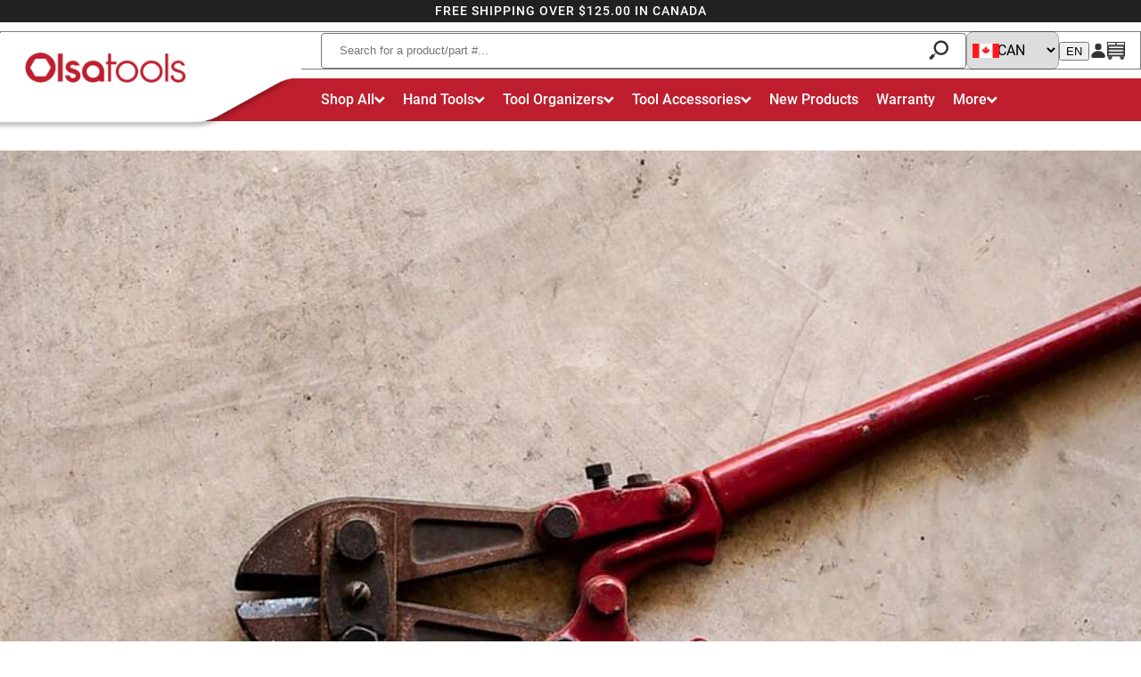

--- FILE ---
content_type: text/css
request_url: https://olsatools.ca/cdn/shop/t/29/assets/new-header-footer.min.css?v=162787790471538800281749586755
body_size: 4353
content:
.kl-teaser-VJja8G{z-index:1!important}#ShopifyChat{z-index:2!important}body.disable-scroll{overflow:hidden}input[type=search]::-webkit-search-decoration,input[type=search]::-webkit-search-cancel-button,input[type=search]::-webkit-search-results-button,input[type=search]::-webkit-search-results-decoration{-webkit-appearance:none}#ps__widget_container{z-index:1!important}:root{--ot-red: #be1e2d;--ot-red--dark: #6c0913;--ot-grey: #333333;--ot-grey--text: #6a6a6a;--ot-light-grey: #e7e7e7;--ot-black: #181818;--ot-confirm: rgb(141, 213, 141);--d-menu-height: 112px;--m-menu-height: 125.5px;--announcement-height: 25px;color:var(--ot-grey)}p{font-weight:400;font-size:1.6rem;line-height:2.4rem}@media (max-width: 568px){h1{font-size:2.4rem;line-height:2.64rem}h2{font-size:2rem;line-height:2.2rem}}.btn--hero{font-weight:700!important}.btn--dark{background:var(--ot-grey)!important;color:#fff!important;border:1px solid var(--ot-grey)!important}.btn--dark:hover{background:#fff!important;color:var(--ot-grey)!important}.btn{background:var(--ot-red);color:#fff;font-size:2.4rem;line-height:3.6rem;font-weight:500;padding:16px 32px;text-align:center;border:1px solid var(--ot-red);border-radius:4px;transition:all .12s ease-out;cursor:pointer;font-family:var(--font-body-family)}.btn:hover{text-decoration:none;background:#fff;color:var(--ot-red)}.OT-container{max-width:1200px;margin:0 auto 64px;padding:0 1.5rem}a{font-size:1.6rem;font-weight:900;color:var(--ot-red);transition:.2s ease-in-out;text-decoration:none}a:hover{color:var(--ot-red);color:#580d15;text-decoration:underline}hr.hr--half{width:50%;margin:0 auto}hr{width:100%;border-top:1px solid var(--ot-light-grey);margin:0}.modal-backdrop{display:none;position:fixed;top:0;left:0;width:100%;height:100%;cursor:pointer;z-index:20;background:#00000080;-webkit-backdrop-filter:blur(8px);backdrop-filter:blur(8px)}.loading-ring{display:none}.loading-ring.visible{display:block;width:30px;height:30px;position:absolute;top:calc(50% - 15px);left:calc(50% - 15px);border-radius:50%;border:6px solid var(--ot-red);border-color:var(--ot-red) transparent var(--ot-red) transparent;transform:rotate(0) translate(-50%,-50%);animation:loading-ring 1.2s linear infinite}@keyframes loading-ring{0%{transform:rotate(0)}to{transform:rotate(360deg)}}.modal-backdrop .loading-ring.visible{width:60px;height:60px}.modal{display:none;flex-direction:column;padding:16px;border:1px solid var(--ot-grey);border-radius:8px;position:fixed;top:50%;left:50%;transform:translate(-50%,-50%);width:50%;height:auto;max-height:50vh;background:#fff;z-index:50}.modal-header{position:relative;font-size:2.2rem;line-height:3.3rem;font-weight:700;margin:0 0 16px}.modal-subheader{font-size:1.6rem;line-height:2.4rem;font-weight:300}.close-modal{font-size:1.8rem;color:var(--ot-grey--light);cursor:pointer;position:absolute;width:20px;height:20px;top:8px;right:16px;z-index:100}.modal-body{overflow-y:scroll}fieldset{border:none}input.form-control,textarea,select{font-family:Roboto,sans-serif;font-size:16px;display:block;padding:8px 16px;width:100%;border:1px solid #a3a3a3;border-radius:8px}.global--text-center{text-align:center;width:100%}.index__header{font-size:4.2rem;color:var(--ot-red);text-align:center}.glide{position:relative;width:100%;box-sizing:border-box}.glide *{box-sizing:inherit}.glide__track{overflow:hidden}.glide__slides{position:relative;width:100%;list-style:none;backface-visibility:hidden;transform-style:preserve-3d;touch-action:pan-Y;overflow:hidden;padding:0;white-space:nowrap;display:flex;flex-wrap:nowrap;will-change:transform}.glide__slides--dragging{-webkit-user-select:none;-moz-user-select:none;user-select:none}.glide__slide{width:100%;height:100%;flex-shrink:0;white-space:initial;-webkit-user-select:none;-moz-user-select:none;user-select:none;-webkit-touch-callout:none;-webkit-tap-highlight-color:transparent}.glide__slide a{-webkit-user-select:none;user-select:none;-webkit-user-drag:none;-moz-user-select:none;-ms-user-select:none}.glide__arrows,.glide__bullets{-webkit-touch-callout:none;-webkit-user-select:none;-moz-user-select:none;user-select:none}.glide--rtl{direction:rtl}.main-margin{margin:64px auto}.announcment-bar{height:auto;background:#212121;position:sticky!important;z-index:20;top:0;color:#fff;text-align:center;font-weight:500;font-size:1.4rem;letter-spacing:1px;display:flex;align-items:center;justify-content:center;max-height:25px}.announcment-bar ul{margin:0}.announcment-bar .glide__track,.announcment-bar .glide__slide,.announcement-bar .glide__slides{max-height:25px}.announcment-bar .marquee{line-height:25px;white-space:nowrap;overflow:hidden;box-sizing:border-box}.marquee p{font-size:14px;display:inline-block}@media (max-width: 992px){.marquee p{padding-left:100%;animation:marquee 10s linear infinite}}@keyframes marquee{0%{transform:translate(0)}to{transform:translate(-100%)}}#shopify-section-new-header{position:sticky;top:25px;background:#fff;z-index:20;height:var(--d-menu-height)}.header__container{display:flex;flex-direction:column;padding-top:1rem}.header__first-row{display:flex;justify-content:flex-end;align-items:center;gap:2rem;position:relative;padding:0 3rem}.header__warranty-button{position:absolute;left:22rem;top:0;z-index:17;padding:0 1rem;font-size:1.6rem;display:flex;align-items:center;width:auto!important;height:100%!important}.predictive-search__container{flex:2;height:40px;position:relative;padding-left:33rem}.header__icon-container .header__hamburger,.header__icon-container .header__acount-icon{display:inline-block;width:20px;height:20px}.header__icon-container{position:relative;flex:0 0 auto;display:flex;align-items:center}.header__icon-container--account-icon{gap:4px;flex-flow:row nowrap}.header__acount-icon{position:relative}.header__icon-container--account-icon:hover .account-icon__user-box{display:flex}.account-icon__user-box{display:none;position:absolute;flex-flow:column nowrap;justify-content:center;align-items:center;gap:4px;content:"";top:100%;right:0;min-width:200px;width:auto;height:auto;background:#fff;border:1px solid var(--ot-light-grey);border-radius:4px;font-size:1.4rem;padding:8px;z-index:4;box-shadow:5px 5px 13px 2px #0003;text-align:center}.header__icon{display:flex}.user-box__link:hover{background:var(--ot-light-grey);color:var(--ot-red--dark);text-decoration:none}.user-box__link{padding:4px 8px;width:100%;color:var(--ot-grey);font-weight:400;border-radius:4px}.user-box__button--stroke:hover{background:var(--ot-red);color:#fff;text-decoration:none}.user-box__button--stroke{margin-top:8px;width:100%;border-radius:4px;background:#fff;color:var(--ot-red);border:1px solid var(--ot-red);text-align:center;padding:8px;font-weight:500}.mobile-user-box--disabled{display:none!important}.mobile-user-box{display:flex;flex-direction:column;justify-content:flex-start;align-items:flex-start;width:100%;padding:8px 0}.mobile-user-box__greeting{font-weight:500}.mobile-user-box__link{border:none;border-radius:4px;color:var(--ot-grey--text);font-weight:400;font-size:1.4rem;width:100%;padding:0 8px}.mobile-user-box__link:active,.mobile-user-box__link:focus{color:var(--ot-red);background:#e9e9e9}.account-icon__prompt--disabled{display:none}.account-icon__prompt{font-size:1.2rem;line-height:1.8rem;margin:0;color:var(--ot-grey--text)}.cart__icon{height:20px;width:20px;padding:0}.cart-count-bubble{position:absolute;top:-3px;right:-7px;color:#fff;background:var(--ot-red);width:18px;height:18px;border-radius:50%;font-size:10px;display:flex;align-items:center;justify-content:center}.header__hamburger{display:none!important}.predictive-search__container .search-icon__container{position:absolute;right:26px;top:8px;width:16px;height:16px}.predictive-search__container .search__results-container{position:absolute;top:100%;left:33rem;width:calc(100% - 33rem);background:#fff;display:none;flex-direction:column;max-height:500px;overflow:auto;border:1px solid var(--ot-grey--text);border-radius:4px}.header__first-row .logo img{width:180px;max-width:180px;height:auto}.predictive-search__container input{height:100%;width:100%;border-radius:4px;border:.5px solid #767676;padding-left:2rem}.predictive-search__container input:active,.predictive-search__container input:focus{outline:2px solid var(--ot-red);outline-offset:2px}.header__first-row .logo-edge-container{position:absolute;left:-12px;top:2px;z-index:10;height:100%}.header__edge-image{width:350px;height:auto}.header__first-row .header__logo--desktop{padding-left:4rem;position:absolute;top:50%}.header__second-row{background:var(--ot-red);color:#fff;margin:0;margin-top:1rem;display:flex;list-style:none;position:relative;padding:0 1rem 0 35rem}.megamenu__item{padding:1rem;font-size:16px;font-weight:600}.megamenu__item>a{font-weight:500;text-decoration:none;color:#fff;gap:5px;align-items:center;display:flex;text-transform:capitalize}.megamenu__item:hover>a{color:var(--ot-red);position:relative;z-index:1}.megamenu__item>a svg{fill:#fff;transition:.2s ease-out}.megamenu__item:hover>a svg{fill:var(--ot-red);transform:rotateX(180deg)}.megamenu__item>a:before{position:absolute;left:-1rem;width:calc(100% + 2rem);height:calc(100% + 2rem);content:"";transform:skew(-20deg);display:none;z-index:0;transition:.2s ease-out}.megamenu__item:hover>a:before{display:block;background:#fff}.megamenu__dropdown{position:absolute;top:100%;background:var(--ot-red);left:0;width:100%;height:500px;overflow-y:auto;display:none;padding:1rem}.megamenu__dropdown-title{margin-bottom:1rem;font-size:3.6rem;line-height:4.2rem;color:#fff;font-weight:900;margin-top:0}.megamenu__dropdown-images-nav{width:30%;max-width:220px;border-right:2px solid;gap:1rem}.megamenu__item:hover .megamenu__dropdown{display:block;padding-left:45rem;z-index:10;padding-top:3rem;gap:5%}.megamenu__item:hover .megamenu__dropdown.megamenu__images-dropdown{padding-left:35rem}.megamenu__item:hover .megamenu__dropdown>section{display:flex;gap:5rem}.megamenu__item:hover .megamenu__dropdown>section:not(.megamenu__dropdown-images){flex-wrap:wrap}.megamenu__dropdown-images>div{display:flex;gap:2rem}.megamenu__dropdown-images .megamenu__rightcolumn-col1{display:flex;flex-direction:column;gap:2rem}.megamenu__dropdown-images .megamenu__rightcolumn-col1 a{display:flex}.megamenu__dropdown-images .megamenu__rightcolumn-col1 img{max-width:100%;width:100%;height:170px;border-radius:8px}.megamenu__dropdown-images .megamenu__rightcolumn-col2 img{max-width:100%;width:100%;height:calc(340px + 2rem);border-radius:8px}.megamenu__dropdown nav{display:flex;flex-direction:column;color:#fff;flex-grow:1}.megamenu__subitem{color:#fff;font-size:16px;font-weight:400;line-height:26px;letter-spacing:0em;text-decoration:none;transition:none}.megamenu__top-level-header{border-bottom:solid 3px white;margin:0 0 11px;padding-bottom:10px}.megamenu__top-level-header a{font-size:18px;font-weight:700;line-height:23px;letter-spacing:0em;color:#fff}.megamenu__top-level-header a:hover,.megamenu__subitem:hover{text-decoration:none;color:#fff}.megamenu__CTA *{margin:0}.megamenu__CTA{position:absolute;left:70px;max-width:350px;display:flex;flex-direction:column;align-items:center;color:#fff;gap:10px}.megamenu__CTA-header{font-size:32px;font-weight:700;line-height:42px;letter-spacing:0em;text-align:center;margin-top:0;color:#fff}.megamenu__CTA-copy{font-size:14px;font-weight:400;line-height:18px;letter-spacing:0em;text-align:justify;-moz-text-align-last:center;text-align-last:center;color:#fff}.megamenu__CTA-buttons:hover,.megamenu__CTA-buttons.megamenu__CTA-buttons--white:hover{background:var(--ot-black)!important;color:#fff!important;text-decoration:none}.megamenu__CTA-buttons{width:100%;display:block;background:#333;border-radius:5px;margin-top:2rem;padding:1.5rem 3rem;color:#fff;font-weight:700;text-align:center;text-transform:capitalize}.megamenu__CTA-buttons.megamenu__CTA-buttons--white{background:#fff!important;color:#333!important;margin-top:10px}.header__mobile-first-row{display:flex;align-items:center;gap:10px;flex:0 0 auto}.header__country-selector{position:relative}.header__country-selector>img{position:absolute;width:30px;height:auto;top:50%;transform:translateY(-50%);left:7px}.header__country-selector>select{width:104px;text-align:center;padding:1rem 0rem 1rem 3rem}@media (max-width: 1270px){.logo-edge-container>div{display:none}.logo-edge-container>.header__logo--desktop{display:block;top:0}.header__second-row{padding-left:2rem}.megamenu__item:hover .megamenu__dropdown.megamenu__images-dropdown{padding-left:4rem}}@media screen and (max-width: 991px){#shopify-section-new-header{height:var(--m-menu-height)}.index__header{font-size:2.4rem;line-height:3.12rem}.header__country-selector{display:none}.main-margin{margin:32px auto}.header__second-row{display:none}.header__container{padding-top:2rem}.header__first-row .logo-edge-container{position:static}.header__first-row{flex-direction:column-reverse;padding-bottom:2rem;gap:0}.header__warranty-button{display:none}.header__first-row form{padding-left:0}.header__mobile-first-row{display:flex;width:100%;justify-content:space-between;margin-bottom:16px}.header__icon-container{display:flex}.logo-edge-container>.header__logo--desktop{position:static;padding:0}.logo-edge-container>.header__logo--desktop a{width:auto;display:flex;align-items:center}.header__icon-container .header__hamburger{display:inline-block!important}.header__acount-icon,.account-icon__prompt{display:none!important}.header__first-row{padding:0 2.4rem 1rem}.predictive-search__container{flex:unset;width:100%}.header__first-row .search__results-container{left:0;width:100%}.header__icon-container--account-icon{display:none}.header__icon--hamburger{order:1}.header__logo{order:2}.header__cart{order:3}.modal{width:95%;max-height:80%}}@media (max-width: 991px){#shopify-section-new-mobile-header{display:block!important}}#shopify-section-new-mobile-header{display:none}.header-mobile__sidemenu{position:fixed;background:#fff;width:100%;transform:translate(-100%);transition:.15s ease-out;display:flex;flex-direction:column;padding:1rem;justify-content:space-between;height:calc(100svh - var(--m-menu-height) - var(--announcement-height));top:calc(var(--m-menu-height) + var(--announcement-height));z-index:20}.header-mobile__sidemenu.open{transform:translate(0)}.header-mobile__sidemenu nav.header-mobile__menu-container{list-style:none;display:flex;flex-flow:column nowrap;justify-content:flex-start;align-items:space-between;overflow-y:scroll}.header-mobile__menu-item{font-size:2.2rem;font-weight:500;line-height:2.8rem;color:#333;margin:8px 0;display:flex;justify-content:space-between;align-items:center;max-width:100%;padding-right:2rem;cursor:pointer}.header-mobile__menu-item a{font-size:inherit;color:inherit;text-decoration:inherit;font-weight:500}.header-mobile__menu-item:hover{color:var(--ot-red)}.header-mobile__sub-sidemenu{position:absolute;top:0;left:0;width:100%;height:100%;transform:translate(-100%);transition:.15s ease-out;background:#fff;z-index:3;overflow-y:scroll}.header-mobile__sub-sidemenu.open{transform:translate(0)}.header-mobile__submenu-upper{display:flex;justify-content:space-between;padding:.5rem 2rem}.header-mobile__submenu-upper[aria-controls]{cursor:pointer}.header-mobile__submenu-back{display:inline;padding:.25rem;background:none;border:1px solid #646464;font-size:1.4rem;padding:.7rem 2rem;border-radius:1.5rem;color:#646464}.header-mobile__submenu-title{font-size:2.2rem;color:var(--ot-red);line-height:4.4rem;margin:0;width:70%}.header-mobile__linkedlist{display:flex;gap:5%;list-style:none;padding:2rem;border-top:1px solid #e1e1e1;border-bottom:1px solid #e1e1e1;flex-wrap:wrap;max-height:0;overflow:hidden;padding-top:0;padding-bottom:0;transition:.15s ease-out}.header-mobile__linkedlist-item{flex-basis:45%;font-size:1.5rem;line-height:2.5rem;color:#333}.header-mobile__linkedlist-item a{font-size:inherit;color:inherit;font-weight:400}.header-mobile__linkedlist.open{padding-top:2rem;padding-bottom:2rem;max-height:100%}.mobile-nav__icons-wrapper{display:flex;flex-direction:column}.mobile-nav__icons-wrapper svg{width:20px;height:20px}.mobile-nav__icons-wrapper a{color:#969696;display:flex;align-items:center;gap:1rem;text-decoration:none;font-weight:500}.mobile-nav__lower-cta-button{font-family:Roboto,sans-serif;color:#fff!important;font-size:20px;line-height:1.6;font-weight:500;text-transform:uppercase;background:#ab1b28;width:100%;border-radius:4px;display:flex;height:45px;justify-content:center;align-items:center;text-decoration:none;margin-top:1rem}.heade-mobile__expanded-sign{color:#777;font-weight:700;font-size:2.8rem}.visually-hidden{position:absolute!important;overflow:hidden;width:1px;height:1px;margin:-1px;padding:0;border:0;clip:rect(0 0 0 0);word-wrap:normal!important}.overflow-hidden{overflow:hidden}.skip-to-content-link:focus{z-index:9999;position:inherit;overflow:auto;width:auto;height:auto;clip:auto}.drawer{position:fixed;z-index:1000;left:0;top:var(--announcement-height);width:100vw;height:calc(100% - var(--announcement-height));display:flex;justify-content:flex-end;background-color:rgba(var(--color-foreground),.5);transition:visibility var(--duration-default) ease}.drawer.active{visibility:visible}.drawer__inner{height:100%;width:52.5rem;max-width:calc(100vw - 3rem);padding:0 1.5rem 1.5rem;border:.1rem solid rgba(var(--color-foreground),.2);border-right:0;background-color:rgb(var(--color-background));overflow:hidden;display:flex;flex-direction:column;transform:translate(100%);transition:transform var(--duration-default) ease}.cart__upper{display:flex;width:100%;align-items:center;justify-content:space-between;height:70px}.cart__upper button{border:none;background:transparent;cursor:pointer}.cart__upper div{display:flex}.cart__search-container .predictive-search__container{padding-left:0}.cart__search-container .search__results-container{padding-left:0;left:0;width:100%}.cart__search-container{width:100%;margin-top:4px}.drawer__inner-empty{height:100%;padding:0 1.5rem;background-color:rgb(var(--color-background));overflow:hidden;display:flex;flex-direction:column}.drawer__empty-collections{display:flex;gap:2%;flex-wrap:wrap;justify-content:center;margin-top:32px}.drawer__empty-collection{width:46%;display:flex;flex-direction:column;align-items:center;margin-bottom:16px}.drawer__empty-collection img{border-radius:8px}.cart-drawer__empty-content .drawer__empty-collection p{font-weight:700;margin-top:8px;font-size:1.8rem;color:var(--ot-grey);transition:color .2s ease-out}.cart-drawer__empty-content .drawer__empty-collection:hover p,.cart-drawer__empty-content .drawer__empty-collection:hover{text-decoration:none;color:var(--ot-red--dark)}.cart__empty-button{width:100%;border-radius:5px;text-align:center;height:41px;background:var(--ot-red);display:flex;align-items:center;justify-content:center;color:#fff;text-decoration:none;text-transform:uppercase;font-weight:500;margin-top:4rem;transition:all .2s ease-in}.cart__empty-button:hover{background:var(--ot-red--dark);text-decoration:none;color:#fff}.cart-drawer__warnings{display:flex;flex-direction:column}.drawer.active .drawer__inner{transform:translate(0)}cart-drawer{position:fixed;top:0;left:0;width:100vw;height:100%}.cart-drawer__overlay{position:fixed;inset:0}.cart-drawer__overlay:empty{display:block}cart-drawer-items{overflow:auto;padding-right:8px;flex:1}cart-drawer-items::-webkit-scrollbar-track{display:none;border-radius:10px}cart-drawer-items::-webkit-scrollbar{width:8px}cart-drawer-items::-webkit-scrollbar-thumb{border-radius:10px;background:#bababa}@media screen and (max-height: 650px){cart-drawer-items{overflow:visible}.drawer__inner{overflow:scroll}}.cart__empty-text{text-align:center;margin-bottom:0;font-size:3rem;margin-bottom:2rem}.cart-drawer__empty-content p{text-align:center;margin:0;font-size:2rem}@media (max-width: 768px){.drawer__inner{max-width:100vw}}#cart-loading-overlay{display:none;position:absolute;top:0;left:0;z-index:1000;background:#ffffffb3;width:100%;height:100%}#cart-loading-overlay.visible{display:block}#cart-loading-overlay .loading-ring{width:60px;height:60px;top:calc(50% - 30px);left:calc(50% - 30px)}.cart-items{display:flex;flex-direction:column}.cart-item{display:flex;border:1px solid rgba(229,229,229,1);border-right:none;border-left:none;padding:2.4rem 0}.cart-item>td:first-of-type{margin-right:2.7rem}.cart-item .quantity__input{width:4rem;height:2.7rem;border:none;font-size:15px;font-weight:700;line-height:20px;letter-spacing:0;text-align:center;background:#000;color:#fff}.cart-item .quantity__input::-webkit-inner-spin-button,.cart-item .quantity__input::-webkit-outer-spin-button{-webkit-appearance:none}.cart-item .quantity__input{-moz-appearance:textfield}.cart-item .cart-item__error{display:none}.cart-item .cart-item__name{font-size:16px;font-weight:400;line-height:21px;letter-spacing:0;text-align:left;color:#000}.cart-item__details dl{margin:1rem 0}.cart-item__details .product-option{font-size:14px;font-weight:400;line-height:18px;letter-spacing:0;text-align:left;color:var(--ot-grey--text);margin:0}.cart-item__details .backorder-flag{display:block;width:auto;font-size:14px;font-weight:400;line-height:18px;letter-spacing:0;text-align:center;border:1px solid var(--ot-grey--text);border-radius:4px;padding:4px 16px}quantity-input button{cursor:pointer;background:transparent;color:#000;line-height:0;height:2.7rem;width:2.7rem;border:1px solid rgba(51,51,51,1);font-size:15px;font-weight:700;line-height:20px;letter-spacing:0;text-align:center;padding:0}.cart-item__prices{display:flex;flex-direction:column}.cart-item__prices>span{font-size:20px;font-weight:700;line-height:28px;letter-spacing:0;text-align:right}.cart-item__discounted-prices>span:first-of-type{font-size:18px;font-weight:400;line-height:20px;letter-spacing:0;text-align:right;text-decoration:line-through}.cart-item__discounted-prices>span:nth-child(2){font-size:20px;font-weight:700;line-height:28px;letter-spacing:0;text-align:right;color:var(--ot-red)}.cart-item__discounted-prices>span:last-of-type{font-size:14px;font-weight:400;line-height:20px;letter-spacing:0;text-align:right}.cart-item__totals{min-width:100px;margin-left:auto}cart-remove-button button{background:transparent;border:none;width:100%;text-align:right;padding:0;text-decoration:underline;text-underline-offset:1px;color:var(--ot-grey--text);cursor:pointer}.btn-checkout{width:100%;border-radius:5px;font-size:18px;font-weight:700;line-height:21px;letter-spacing:0;text-align:center;padding:13px 44px;display:flex;align-items:center;justify-content:center;gap:1rem}.btn-checkout:hover{background:var(--ot-grey);color:#fff}.cart__subtotal-container{display:flex;justify-content:space-between;margin:0;margin-top:2rem;font-size:20px;font-weight:700;line-height:25px;letter-spacing:0;padding:16px 0}.cart__subtotal-container>span:first-of-type{text-align:left}.cart__subtotal-container>span:last-of-type{text-align:right}@media (max-width: 600px){.cart-item__totals{min-width:auto;margin-left:1rem}.cart-item img{width:100px;height:auto}.cart-item__discounted-prices>span:first-of-type{font-size:12px;line-height:16px}.cart-item__prices>span,.cart-item__discounted-prices>span:nth-child(2){font-size:14px;line-height:18px}.cart-item__discounted-prices>span:last-of-type{font-size:10px;line-height:13px}.cart__subtotal-container>span:first-of-type{font-size:16px;line-height:21px}.cart__subtotal-container>span:last-of-type{font-size:16px;line-height:21px}#CartDrawer>.drawer__inner>.recommendations{display:none}}@media (max-width: 400px){.cart-item>td:first-of-type{margin-right:0}}.footer__container{display:flex;padding:1rem;gap:4rem;margin:0 3.6rem}.footer__col{width:25%;display:flex;flex-direction:column}.footer__col--newsletter{width:50%;flex-grow:1}.footer__col ul{list-style:none;padding:0;color:#000}.footer__col:first-of-type img{margin-bottom:1rem}.footer__col h3{text-transform:capitalize;font-size:2.4rem}.footer__col p{margin:0}.footer__hq>p:first-of-type{margin:1rem 0}.footer__socials{display:flex;gap:4px}.footer__socials svg{width:25px;height:25px;color:var(--ot-red)}.footer__newsletter{padding:3.3rem;background:var(--ot-grey);text-align:center;border-radius:8px}.footer__newsletter-header{color:#fff;font-size:2.2rem;font-weight:800;margin-bottom:1.8rem}.footer__col .footer__newsletter-text{color:#fff;font-size:1.4rem;font-weight:400;margin-bottom:1.8rem}.footer__newsletter-button{width:100%;font-size:16px;cursor:pointer}.footer__newsletter-input{color:#333;font-size:14px;background:#fff;width:100%;font-weight:500;padding:16px 32px;border-radius:4px;margin-bottom:1rem;border:none}.footer__col-links{display:flex;flex-wrap:wrap}.footer__col-links>a{display:block;width:50%;color:var(--ot-red);font-weight:400;color:var(--ot-grey)}.footer__col-links>a:hover{color:var(--ot-red)}@media (max-width: 991px){.footer__container{flex-direction:column;gap:0}.footer__col,.footer__col--newsletter{width:100%}.footer__col--newsletter{order:-1}}@media (max-width: 1200px){.OT-container{margin-right:16px;margin-left:16px}}access-widget-ui{display:none}.shopify-policy__container{max-width:1200px!important;margin:32px auto!important}.shopify-policy__container .badge-img{width:50%;height:auto}@media (max-width: 568px){.shopify-policy__container .badge-img{width:70%}}


--- FILE ---
content_type: text/javascript
request_url: https://static.klaviyo.com/onsite/js/consent_at_checkout.3c1d26267afc7fbde367.js?cb=2
body_size: 116
content:
"use strict";(self.webpackChunk_klaviyo_onsite_modules=self.webpackChunk_klaviyo_onsite_modules||[]).push([[4457],{19153:function(o,t,e){t.Z=({tracking:o})=>{var t;const i=o?"https://static-tracking.klaviyo.com/onsite/js/":"https://static.klaviyo.com/onsite/js/",n=null==(t=window.klaviyoModulesObject)?void 0:t.assetSource;e.p=n?`${i}${n}`:i}},81796:function(o,t,e){var i=e(19153);const n="onsite-modules";var s=o=>{const t=localStorage.getItem("debug");t&&-1!==t.indexOf(n)&&console.log(`onsite-modules - ${o}`)};(0,i.Z)({tracking:!1});const a=window.__klKey;(()=>{let o;if(void 0!==window.Shopify)o="shopify";else{if(void 0===window.BCData)return void s("Unsupported integration!");o="bigcommerce"}const t=document.createElement("script");t.type="text/javascript",t.async=!0;t.src=`https://fast.a.klaviyo.com/onsite/js/checkout?company_id=${a}&integration=${o}`,t.onload=()=>{s(`loadModule:CONSENT_AT_CHECKOUT:${o}:loaded`)},document.head.appendChild(t)})()}},function(o){var t;t=81796,o(o.s=t)}]);

--- FILE ---
content_type: text/javascript
request_url: https://olsatools.ca/cdn/shop/t/29/assets/cart-drawer.js?v=62475595573401449001748292146
body_size: 924
content:
class CartDrawer extends HTMLElement{constructor(){super(),this.alreadyFetching=!1,this.addEventListener("keyup",evt=>evt.code==="Escape"&&this.close()),this.querySelector("#CartDrawer-Overlay").addEventListener("click",this.close.bind(this)),this.setHeaderCartIconAccessibility()}setHeaderCartIconAccessibility(){const cartLink=document.querySelector("#cart-icon-bubble"),secondaryCartLink=document.querySelector("#secondary-cart-icon");cartLink.setAttribute("role","button"),cartLink.setAttribute("aria-haspopup","dialog"),cartLink.addEventListener("click",event=>{event.preventDefault(),this.open(cartLink)}),cartLink.addEventListener("keydown",event=>{event.code.toUpperCase()==="SPACE"&&(event.preventDefault(),this.open(cartLink))}),secondaryCartLink&&(secondaryCartLink.setAttribute("role","button"),secondaryCartLink.setAttribute("aria-haspopup","dialog"),secondaryCartLink.addEventListener("click",event=>{event.preventDefault(),this.open(secondaryCartLink)}),secondaryCartLink.addEventListener("keydown",event=>{event.code.toUpperCase()==="SPACE"&&(event.preventDefault(),this.open(secondaryCartLink))}))}open(triggeredBy){const productRecommendationsDoesntExist=!this.querySelector(".drawer__inner cart-recommendations"),productID=this.querySelector("#CartDrawer-Item-1 quantity-input input")?.getAttribute("data-productid");productRecommendationsDoesntExist&&productID&&this.fetchRecommended(!1,productID),triggeredBy&&this.setActiveElement(triggeredBy);const cartDrawerNote=this.querySelector('[id^="Details-"] summary');cartDrawerNote&&!cartDrawerNote.hasAttribute("role")&&this.setSummaryAccessibility(cartDrawerNote),setTimeout(()=>{this.classList.add("animate","active")}),this.addEventListener("transitionend",()=>{const containerToTrapFocusOn=this.classList.contains("is-empty")?this.querySelector(".drawer__inner-empty"):document.getElementById("CartDrawer"),focusElement=this.querySelector(".drawer__inner")||this.querySelector(".drawer__close");trapFocus(containerToTrapFocusOn,focusElement)},{once:!0}),document.body.classList.add("overflow-hidden")}close(){try{this.classList.remove("active"),removeTrapFocus(this.activeElement),document.body.classList.remove("overflow-hidden"),_resetEmblemWizard()}catch(e){console.warn(e)}}setSummaryAccessibility(cartDrawerNote){cartDrawerNote.setAttribute("role","button"),cartDrawerNote.setAttribute("aria-expanded","false"),cartDrawerNote.nextElementSibling.getAttribute("id")&&cartDrawerNote.setAttribute("aria-controls",cartDrawerNote.nextElementSibling.id),cartDrawerNote.addEventListener("click",event=>{event.currentTarget.setAttribute("aria-expanded",!event.currentTarget.closest("details").hasAttribute("open"))}),cartDrawerNote.parentElement.addEventListener("keyup",onKeyUpEscape)}renderContents(parsedState){this.querySelector(".drawer__inner").classList.contains("is-empty")&&this.querySelector(".drawer__inner").classList.remove("is-empty"),this.productId=parsedState.id,this.getSectionsToRender().forEach(section=>{const sectionElement=section.selector?document.querySelector(section.selector):document.getElementById(section.id);sectionElement.innerHTML=this.getSectionInnerHTML(parsedState.sections[section.id],section.selector)}),this.querySelector("#CartDrawer-Overlay").addEventListener("click",this.close.bind(this));const productHasUpsell=this.getAttribute("disable-opening");if(this.pushKlaviyouAtcEvent(),productHasUpsell){this.removeAttribute("disable-opening");return}this.open()}pushKlaviyouAtcEvent(){fetch(`${window.location.origin}/cart.js`).then(res=>res.clone().json().then(data=>{var cart={total_price:data.total_price/100,$value:data.total_price/100,total_discount:data.total_discount,original_total_price:data.original_total_price/100,items:data.items};_learnq.push(["track","Added to Cart",cart])}))}getSectionInnerHTML(html,selector=".shopify-section"){return new DOMParser().parseFromString(html,"text/html").querySelector(selector).innerHTML}getSectionsToRender(){return[{id:"cart-drawer",selector:"#CartDrawer"},{id:"cart-icon-bubble"}]}getSectionDOM(html,selector=".shopify-section"){return new DOMParser().parseFromString(html,"text/html").querySelector(selector)}setActiveElement(element){this.activeElement=element}fetchRecommended(forceRender=!1,productID){if(this.alreadyFetching)return;const html=document.querySelector("#CartDrawer > .drawer__inner > .recommendations");html&&(this.alreadyFetching=!0,fetch(window.Shopify.routes.root+`recommendations/products?product_id=${productID}&section_id=cart__recommendations&intent=related`).then(response=>response.text()).then(text=>{const recommendationInDom=document.querySelector("#CartDrawer .drawer__inner cart-recommendations");(forceRender||!recommendationInDom)&&(html.innerHTML=text,html.querySelector("cart-recommendations").classList.add("visible"))}).finally(()=>{this.alreadyFetching=!1}))}checkoutGaEvent(){let options={};options.currency=currencyCode||"USD",options.value=parseInt(this.querySelector("#cart-bottom .cart__subtotal-container").getAttribute("data-cart-total"))*10/1e3||null,options.items=[];let items=[];document.getElementById("CartDrawer").querySelectorAll(".cart-item").forEach(item=>{items.push({sku:item.getAttribute("data-item-sku"),price:item.getAttribute("data-item-price"),quantity:item.getAttribute("data-item-quantity")})});for(const item of items)options.items.push({item_id:item.sku,currency:options.currency,price:item.price*10/1e3||0,quantity:item.quantity||0});GAnalyticsHelper.fireEcommEvent("begin_checkout",options)}}customElements.define("cart-drawer",CartDrawer);class CartDrawerItems extends CartItems{getSectionsToRender(){return[{id:"CartDrawer",section:"cart-drawer",selector:".drawer__inner"},{id:"cart-icon-bubble",section:"cart-icon-bubble",selector:".shopify-section"}]}}customElements.define("cart-drawer-items",CartDrawerItems);
//# sourceMappingURL=/cdn/shop/t/29/assets/cart-drawer.js.map?v=62475595573401449001748292146


--- FILE ---
content_type: text/javascript
request_url: https://olsatools.ca/cdn/shop/t/29/assets/olsa-search-view.min.js?v=87910026623935984151748292148
body_size: -165
content:
import OlsaSearch from"./olsa-search-controller.min.js";window.Search=new OlsaSearch;await Search.__bindSearchObject();Search.Selectors;Search.SearchObject;window.test=Search.SearchObject.map(e=>e.sku);window.testSearch=query=>Search.invokeSearch(query).slice(0,9).forEach((e,i)=>console.log(e.sku,e.title));const createSearchResult=searchResultData=>{if(Array.isArray(searchResultData))return'<div class="search-result--empty italic">No results found.</div>';{const optionName=searchResultData["option-name"].includes("Default")?"":searchResultData["option-name"];return`
      <a class="search-result hover:text-ot-red group" href="${searchResultData.url}">
        <img class="size-20 rounded-lg group-hover:shadow-lg" src="${searchResultData["img-url"]}" loading="lazy" alt="${searchResultData.title}, part number ${searchResultData["part-number"]}" width="auto" height="auto">

        <div class="flex flex-col justify-center items-start">
          <span class="text-base font-medium group-hover:text-ot-red">${searchResultData.title}</span>
          <span class="text-sm font-normal text-ot-grey--text">${optionName}</span>
          <span class="text-sm font-normal text-ot-grey--text">Part #: ${searchResultData["part-number"]}</span>
        </div>
      </a>
    `}};Search.Selectors.Searchbox.forEach(searchboxEl=>searchboxEl.addEventListener("keyup",e=>{const associatedResultBox=e.currentTarget.parentElement.querySelector(".search__results-container");if(associatedResultBox.replaceChildren(),e.currentTarget.value.length>3){const search=Search.invokeSearch(e.currentTarget.value),searchHtml=search.length===0?[createSearchResult(search)]:search.map(result=>createSearchResult(result));associatedResultBox.insertAdjacentHTML("beforeend",searchHtml.join(""))}}));


--- FILE ---
content_type: text/javascript
request_url: https://olsatools.ca/cdn/shop/t/29/assets/new-header-footer.js?v=151430570064887959731744130079
body_size: -181
content:
function isTouchDevice(){return"ontouchstart"in window||navigator.maxTouchPoints>0||navigator.msMaxTouchPoints>0}const disableDropDownLinks=()=>{document.querySelectorAll(".megamenu__item > a").forEach(element=>{element.nextElementSibling&&(element.style.pointerEvents="none")})},setHeightPositionOfMobileDrawer=()=>{const heightOfMobileMenu=document.querySelector(".header__container")?.getBoundingClientRect().height},openMobileMenuEvent=()=>{document.querySelector("#open-menu").addEventListener("click",e=>(e.preventDefault(),document.querySelector(".header-mobile__sidemenu").classList.toggle("open"),document.body.classList.toggle("disable-scroll"),!1))},mobileSubMenuEvents=()=>{const toggleSubMenuClass=event=>{const controls=event.currentTarget.getAttribute("aria-controls"),menuToOpen=document.querySelector(`#${controls}`);menuToOpen.classList.toggle("open");const subMenuSignSpan=event.currentTarget.querySelector(".heade-mobile__expanded-sign");subMenuSignSpan&&(menuToOpen.classList.contains("open")?subMenuSignSpan.innerText="-":subMenuSignSpan.innerText="+")};document.querySelectorAll(".header-mobile__menu-item").forEach(mobileHeader=>{mobileHeader.addEventListener("click",toggleSubMenuClass)}),document.querySelectorAll(".header-mobile__submenu-back").forEach(mobileBackButton=>{mobileBackButton.addEventListener("click",toggleSubMenuClass)}),document.querySelectorAll(".header-mobile__featured").forEach(mobileBackButton=>{mobileBackButton.addEventListener("click",toggleSubMenuClass)})};isTouchDevice()&&disableDropDownLinks(),setHeightPositionOfMobileDrawer(),openMobileMenuEvent(),mobileSubMenuEvents();
//# sourceMappingURL=/cdn/shop/t/29/assets/new-header-footer.js.map?v=151430570064887959731744130079


--- FILE ---
content_type: text/javascript
request_url: https://olsatools.ca/cdn/shop/t/29/assets/global.min.js?v=62498725532474036051761082695
body_size: 7308
content:
window.dataLayer=window.dataLayer||[];const PUB_SUB_EVENTS={cartUpdate:"cart-update",quantityUpdate:"quantity-update",variantChange:"variant-change",cartError:"cart-error"};let subscribers={};function subscribe(eventName,callback){return subscribers[eventName]===void 0&&(subscribers[eventName]=[]),subscribers[eventName]=[...subscribers[eventName],callback],function(){subscribers[eventName]=subscribers[eventName].filter(cb=>cb!==callback)}}function publish(eventName,data){subscribers[eventName]&&subscribers[eventName].forEach(callback=>{callback(data)})}function getFocusableElements(container){return Array.from(container.querySelectorAll("summary, a[href], button:enabled, [tabindex]:not([tabindex^='-']), [draggable], area, input:not([type=hidden]):enabled, select:enabled, textarea:enabled, object, iframe"))}document.querySelectorAll('[id^="Details-"] summary').forEach(summary=>{summary.setAttribute("role","button"),summary.setAttribute("aria-expanded",summary.parentNode.hasAttribute("open")),summary.nextElementSibling.getAttribute("id")&&summary.setAttribute("aria-controls",summary.nextElementSibling.id),summary.addEventListener("click",event=>{event.currentTarget.setAttribute("aria-expanded",!event.currentTarget.closest("details").hasAttribute("open"))}),!summary.closest("header-drawer, menu-drawer")&&summary.parentElement.addEventListener("keyup",onKeyUpEscape)});const trapFocusHandlers={};function trapFocus(container,elementToFocus=container){var elements=getFocusableElements(container),first=elements[0],last=elements[elements.length-1];removeTrapFocus(),trapFocusHandlers.focusin=event=>{event.target!==container&&event.target!==last&&event.target!==first||document.addEventListener("keydown",trapFocusHandlers.keydown)},trapFocusHandlers.focusout=function(){document.removeEventListener("keydown",trapFocusHandlers.keydown)},trapFocusHandlers.keydown=function(event){event.code.toUpperCase()==="TAB"&&(event.target===last&&!event.shiftKey&&(event.preventDefault(),first.focus()),(event.target===container||event.target===first)&&event.shiftKey&&(event.preventDefault(),last.focus()))},document.addEventListener("focusout",trapFocusHandlers.focusout),document.addEventListener("focusin",trapFocusHandlers.focusin),elementToFocus.focus(),elementToFocus.tagName==="INPUT"&&["search","text","email","url"].includes(elementToFocus.type)&&elementToFocus.value&&elementToFocus.setSelectionRange(0,elementToFocus.value.length)}try{document.querySelector(":focus-visible")}catch{focusVisiblePolyfill()}function focusVisiblePolyfill(){const navKeys=["ARROWUP","ARROWDOWN","ARROWLEFT","ARROWRIGHT","TAB","ENTER","SPACE","ESCAPE","HOME","END","PAGEUP","PAGEDOWN"];let currentFocusedElement=null,mouseClick=null;window.addEventListener("keydown",event=>{navKeys.includes(event.code.toUpperCase())&&(mouseClick=!1)}),window.addEventListener("mousedown",event=>{mouseClick=!0}),window.addEventListener("focus",()=>{currentFocusedElement&&currentFocusedElement.classList.remove("focused"),!mouseClick&&(currentFocusedElement=document.activeElement,currentFocusedElement.classList.add("focused"))},!0)}function removeTrapFocus(elementToFocus=null){document.removeEventListener("focusin",trapFocusHandlers.focusin),document.removeEventListener("focusout",trapFocusHandlers.focusout),document.removeEventListener("keydown",trapFocusHandlers.keydown),elementToFocus&&elementToFocus.focus()}function onKeyUpEscape(event){if(event.code.toUpperCase()!=="ESCAPE")return;const openDetailsElement=event.target.closest("details[open]");if(!openDetailsElement)return;const summaryElement=openDetailsElement.querySelector("summary");openDetailsElement.removeAttribute("open"),summaryElement.setAttribute("aria-expanded",!1),summaryElement.focus()}class GAnalyticsHelper{static fireEcommEvent=(eventName,options=null)=>{if(eventName&&options){let ecommObj={isParent:options.isParent||!1,parent_sku:options.parent_sku||null,sku:options.sku||null,items:options.items||null};(eventName=="add_to_cart"||eventName=="begin_checkout"||eventName=="buy_now_click")&&(ecommObj.value=options.value||null,ecommObj.currency=options.currency||null),Shopify.analytics.publish(eventName,options)}}}class QuantityInput extends HTMLElement{constructor(){super(),this.input=this.querySelector("input"),this.changeEvent=new Event("change",{bubbles:!0}),this.input.addEventListener("change",this.onInputChange.bind(this)),this.querySelectorAll("button").forEach(button=>button.addEventListener("click",this.onButtonClick.bind(this)))}quantityUpdateUnsubscriber=void 0;connectedCallback(){this.validateQtyRules(),this.quantityUpdateUnsubscriber=subscribe(PUB_SUB_EVENTS.quantityUpdate,this.validateQtyRules.bind(this))}disconnectedCallback(){this.quantityUpdateUnsubscriber&&this.quantityUpdateUnsubscriber()}onInputChange(event){this.validateQtyRules()}onButtonClick(event){event.preventDefault();const previousValue=this.input.value;event.target,event.target.name,(event.target instanceof HTMLButtonElement?event.target.name:event.target.closest("button").name)==="plus"?this.input.stepUp():this.input.stepDown(),previousValue!==this.input.value&&this.input.dispatchEvent(this.changeEvent)}validateQtyRules(){const value=parseInt(this.input.value);if(this.input.min){const min=parseInt(this.input.min);this.querySelector(".quantity__button[name='minus']").classList.toggle("disabled",value<=min)}if(this.input.max){const max=parseInt(this.input.max);this.querySelector(".quantity__button[name='plus']").classList.toggle("disabled",value>=max)}}}customElements.define("quantity-input",QuantityInput);function debounce(fn,wait){let t;return(...args)=>{clearTimeout(t),t=setTimeout(()=>fn.apply(this,args),wait)}}function throttle(fn,delay){let lastCall=0;return function(...args){const now=new Date().getTime();if(!(now-lastCall<delay))return lastCall=now,fn(...args)}}function fetchConfig(type="json"){return{method:"POST",headers:{"Content-Type":"application/json",Accept:`application/${type}`}}}window.debounce=debounce;window.throttle=throttle;window.fetchConfig=fetchConfig;window.trapFocus=trapFocus;window.ON_CHANGE_DEBOUNCE_TIMER=300;typeof window.Shopify>"u"&&(window.Shopify={});Shopify.bind=function(fn,scope){return function(){return fn.apply(scope,arguments)}};Shopify.setSelectorByValue=function(selector,value){for(var i=0,count=selector.options.length;i<count;i++){var option=selector.options[i];if(value==option.value||value==option.innerHTML)return selector.selectedIndex=i,i}};Shopify.addListener=function(target,eventName,callback){target.addEventListener?target.addEventListener(eventName,callback,!1):target.attachEvent("on"+eventName,callback)};Shopify.postLink=function(path,options){options=options||{};var method=options.method||"post",params=options.parameters||{},form=document.createElement("form");form.setAttribute("method",method),form.setAttribute("action",path);for(var key in params){var hiddenField=document.createElement("input");hiddenField.setAttribute("type","hidden"),hiddenField.setAttribute("name",key),hiddenField.setAttribute("value",params[key]),form.appendChild(hiddenField)}document.body.appendChild(form),form.submit(),document.body.removeChild(form)};Shopify.CountryProvinceSelector=function(country_domid,province_domid,options){this.countryEl=document.getElementById(country_domid),this.provinceEl=document.getElementById(province_domid),this.provinceContainer=document.getElementById(options.hideElement||province_domid),Shopify.addListener(this.countryEl,"change",Shopify.bind(this.countryHandler,this)),this.initCountry(),this.initProvince()};Shopify.CountryProvinceSelector.prototype={initCountry:function(){var value=this.countryEl.getAttribute("data-default");Shopify.setSelectorByValue(this.countryEl,value),this.countryHandler()},initProvince:function(){var value=this.provinceEl.getAttribute("data-default");value&&this.provinceEl.options.length>0&&Shopify.setSelectorByValue(this.provinceEl,value)},countryHandler:function(e){var opt=this.countryEl.options[this.countryEl.selectedIndex],raw=opt.getAttribute("data-provinces"),provinces=JSON.parse(raw);if(this.clearOptions(this.provinceEl),provinces&&provinces.length==0)this.provinceContainer.style.display="none";else{for(var i=0;i<provinces.length;i++){var opt=document.createElement("option");opt.value=provinces[i][0],opt.innerHTML=provinces[i][1],this.provinceEl.appendChild(opt)}this.provinceContainer.style.display=""}},clearOptions:function(selector){for(;selector.firstChild;)selector.removeChild(selector.firstChild)},setOptions:function(selector,values){for(var i=0,count=values.length;i<values.length;i++){var opt=document.createElement("option");opt.value=values[i],opt.innerHTML=values[i],selector.appendChild(opt)}}};class VariantSelects extends HTMLElement{constructor(){super(),this.getVariantData(),this.initiateGallery(),this.deliverInTick(),this.VariantInventoryQuantities=VariantInventoryQuantities||!1,this.VariantInventoryPolicies=VariantInventoryPolicies||!1,this.VariantEtaDates=VariantEtaDates||!1,this.availableForPreorder=null,this.productOptionsSize=this.variantData[0].options.length,this.querySelectorAll("select").forEach(select=>{select.addEventListener("change",this.handleSelectChange)}),this.addEventListener("change",this.onVariantChange);const productTitle=this.getAttribute("data-product-title"),productSku=this.getAttribute("data-product-parent-sku");this.productSku=productSku,this.productTitle=productTitle,window.dataLayer.push({viewed_product_name:productTitle}),GAnalyticsHelper.fireEcommEvent("view_item",{event:"view_item",isParent:!0,parent_sku:productSku.length>0?productSku:null,items:[{item_id:productSku,item_name:productTitle}]}),this.buyNowButtonEvent()}buyNowButtonEvent(){if(document.querySelector(".product__content .product-form")){let self=this;const targetNode=document.querySelector(".product__content .product-form"),config={childList:!0,subtree:!0},callback=function(mutationsList,observer2){for(const mutation of mutationsList)if(mutation.type==="childList"){const shopifyButton=targetNode.querySelector(".shopify-payment-button");if(shopifyButton!==null){observer2.disconnect(),shopifyButton.addEventListener("click",()=>{let variantObj=self.currentVariant;variantObj||(variantObj={sku:self.getAttribute("data-variant-sku"),price:self.getAttribute("data-variant-price")});let options={},qty=1;options.currency=currencyCode||"USD",options.value=variantObj.price*10/1e3,options.items=[{item_id:variantObj.sku,currency:options.currency,price:options.value||0,quantity:qty||0}],GAnalyticsHelper.fireEcommEvent("begin_checkout",options)});return}}};new MutationObserver(callback).observe(targetNode,config)}}handleSelectChange(e){const selectedOption=e.currentTarget.selectedOptions[0];document.querySelector(`label[for='${selectedOption.getAttribute("data-input")}']`).click(),e.stopPropagation()}onVariantChange(e){this.updateOptions(),this.updateMasterId(),this.updatePreorderEligibility(),this.updateEtaDate(),this.updateCurrentlySelectedVariant();const clickedInputPosition=parseInt(e.target.getAttribute("data-position")),arrayOfDisabledVariants=Array.from(document.querySelectorAll(".product__disable-variants option")).map(option=>parseInt(option.value));if(!this.currentVariant&&clickedInputPosition!==this.productOptionsSize||arrayOfDisabledVariants.includes(this.currentVariant?.id)){const clickedInputOptionValue=e.target.value,variantToSwitchTo=this.variantData.filter(variant=>variant[`option${clickedInputPosition}`]===clickedInputOptionValue&&variant.available&&variant.price>0&&!arrayOfDisabledVariants.includes(variant.id))[0];if(!variantToSwitchTo)return;variantToSwitchTo.options.map(option=>{document.querySelector(`.product__variant-picker input[value='${option}']`).checked=!0}),this.dispatchEvent(new Event("change",{bubbles:!0}))}else this.toggleAddButton(!0,"",!1),this.updatePickupAvailability(),this.removeErrorMessage(),this.updateVariantStatuses(),this.currentVariant?(this.updateMedia(),this.updateURL(),this.updateVariantInput(),this.renderProductInfo(),this.updateShareUrl(),this.fireGaEvents()):(this.toggleAddButton(!0,"",!0),this.setUnavailable())}fireGaEvents(){GAnalyticsHelper.fireEcommEvent("view_item",{isParent:!1,parent_sku:this.productSku||null,sku:this.currentVariant.sku,items:[{item_id:this.currentVariant.sku,item_name:this.productTitle,item_variant:this.currentVariant.title||null,price:this.currentVariant.price?this.currentVariant.price*10/1e3:null,quantity:1}]})}updateCurrentlySelectedVariant(){if(!this.currentVariant)return;let selectedVariantValEl=document.getElementById("selected-variant__value")||null;selectedVariantValEl&&(selectedVariantValEl.innerHTML=this.currentVariant.title)}updatePreorderEligibility(){const variantData=this.getVariantData(),available=this.currentVariant?this.currentVariant.available:null,inventoryPolicy=this.currentVariant?this.VariantInventoryPolicies[this.currentVariant.id]:null,inventoryQty=this.currentVariant?this.VariantInventoryQuantities[this.currentVariant.id]:null;available&&inventoryPolicy=="continue"&&inventoryQty<=0?(this.availableForPreorder=!0,document.querySelector("#delivery-time")&&(document.querySelector("#delivery-time").style.display="none")):(this.availableForPreorder=!1,document.querySelector("#delivery-time")&&(document.querySelector("#delivery-time").style.display="block"))}updateEtaDate(){if(document.querySelector("#eta-text")){const etaDate=this.VariantEtaDates&&this.currentVariant?new Date(this.VariantEtaDates[this.currentVariant.id]):null;etaDate-new Date>0&&this.availableForPreorder?(document.querySelector("#eta-text").style.display="block",document.querySelector("#eta-text").innerHTML=`Arrives at fulfillment centers around <strong>${etaDate.toLocaleDateString("en-us",{year:"numeric",month:"short",day:"numeric"})}</strong>.`):document.querySelector("#eta-text").style.display="none"}}updateOptions(){this.options=Array.from(this.querySelectorAll("select"),select=>select.value)}updateMasterId(){this.currentVariant=this.getVariantData().find(variant=>!variant.options.map((option,index)=>this.options[index]===option).includes(!1))}updateMedia(){}updateURL(){!this.currentVariant||this.dataset.updateUrl==="false"||window.history.replaceState({},"",`${this.dataset.url}?variant=${this.currentVariant.id}`)}updateShareUrl(){const shareButton=document.getElementById(`Share-${this.dataset.section}`);!shareButton||!shareButton.updateUrl||shareButton.updateUrl(`${window.shopUrl}${this.dataset.url}?variant=${this.currentVariant.id}`)}updateVariantInput(){const getDateString=future=>{const today=new Date;future&&today.setDate(today.getDate()+30);const year=today.getFullYear(),month=String(today.getMonth()+1).padStart(2,"0"),day=String(today.getDate()).padStart(2,"0");return`${year}-${month}-${day}`};document.querySelectorAll(`#product-form-${this.dataset.section}, #product-form-installment-${this.dataset.section}`).forEach(productForm=>{const backorderInput=productForm.querySelector('input[id="isBackorder"]'),backorderShipDateInput=productForm.querySelectorAll('input[id="backorderShipDate"]')||null;this.VariantInventoryPolicies[this.currentVariant.id]=="continue"&&this.VariantInventoryQuantities[this.currentVariant.id]<=0?(backorderInput.value=!0,backorderShipDateInput.forEach(input=>input.value=getDateString(!0))):(backorderInput.value=!1,backorderShipDateInput&&backorderShipDateInput.forEach(input=>input.remove()));const idInput=productForm.querySelector('input[name="id"]');idInput.value=this.currentVariant.id,idInput.dispatchEvent(new Event("change",{bubbles:!0}))})}updateVariantStatuses(){const selectedOptionOneVariants=this.variantData.filter(variant=>this.querySelector(":checked").value===variant.option1),inputWrappers=[...this.querySelectorAll(".product-form__input")];inputWrappers.forEach((option,index)=>{if(index===0)return;const optionInputs=[...option.querySelectorAll('input[type="radio"]')],previousOptionSelected=inputWrappers[index-1].querySelector("input:checked").value,availableOptionInputsValue=selectedOptionOneVariants.filter(variant=>variant.available&&variant[`option${index}`]===previousOptionSelected).map(variantOption=>variantOption[`option${index+1}`]);this.setInputAvailability(optionInputs,availableOptionInputsValue)})}setInputAvailability(listOfOptions,listOfAvailableOptions){listOfOptions.forEach(input=>{listOfAvailableOptions.includes(input.getAttribute("value"))?input.innerText=input.getAttribute("value"):input.innerText=window.variantStrings.unavailable_with_option.replace("[value]",input.getAttribute("value"))})}updatePickupAvailability(){const pickUpAvailability=document.querySelector("pickup-availability");pickUpAvailability&&(this.currentVariant&&this.currentVariant.available?pickUpAvailability.fetchAvailability(this.currentVariant.id):(pickUpAvailability.removeAttribute("available"),pickUpAvailability.innerHTML=""))}removeErrorMessage(){const section=this.closest("section");if(!section)return;const productForm=section.querySelector("product-form");productForm&&productForm.handleErrorMessage()}renderProductInfo(){const requestedVariantId=this.currentVariant.id,sectionId=this.dataset.originalSection?this.dataset.originalSection:this.dataset.section;this.updateSelectedOptions(),fetch(`${this.dataset.url}?variant=${requestedVariantId}&section_id=${this.dataset.originalSection?this.dataset.originalSection:this.dataset.section}`).then(response=>response.text()).then(responseText=>{const productContent=this.closest(".product__container"),productGalleryContainer=productContent?.querySelector(".product__gallery")||null;if(this.currentVariant.id!==requestedVariantId)return;const html=new DOMParser().parseFromString(responseText,"text/html");this.replaceDestinationBySource(".product__stock-counter",html,productContent);const currentVariantPriceHtmlContainer=html?.querySelector(".product__price-container")||null;if(document?.querySelector(".product__price-container")){this.replaceDestinationBySource(".product__price-container",html,productContent);const theresDiscount=currentVariantPriceHtmlContainer.childElementCount>1;sezzleChange&&(theresDiscount?sezzleChange(currentVariantPriceHtmlContainer.children[1].innerText.trim()):sezzleChange(currentVariantPriceHtmlContainer.children[0].innerText.trim()))}document.querySelector(".product__partnum")&&this.replaceDestinationBySource(".product__partnum",html,productContent),document.querySelector("#shop-pay-banner__desktop")&&this.replaceDestinationBySource("#shop-pay-banner__desktop",html,productContent),document.querySelector("#shop-pay-banner__mobile")&&this.replaceDestinationBySource("#shop-pay-banner__mobile",html,productContent),productContent.querySelectorAll(".product__variant-picker fieldset select").forEach((select,index)=>select.innerHTML=html.querySelectorAll(".product__variant-picker fieldset select")[index].innerHTML),this.replaceDestinationBySource(".product-form__atc",html,productContent),this.replaceDestinationBySource(".product__sticky-atc",html,document),this.replaceDestinationBySource("input[id='backorderShipDate']",html,productContent);const productID=document.querySelector(".product__content product-form [name='product-id']").value,addButtonUpdated=html.querySelector(`#ProductSubmitButton-${sectionId}-${productID}`);this.toggleAddButton(addButtonUpdated?addButtonUpdated.hasAttribute("disabled"):!0),this.replaceDestinationBySource("#bundle-modal-container",html,productContent),setModalClosingEvents("#bundle-modal .close-modal"),this.replaceDestinationBySource(".bullets-container",html,productContent),html.getElementById("open-bundle-set").style.display=="none"?productContent.querySelector("#open-bundle-set").style.display="none":productContent.querySelector("#open-bundle-set").style.display="block",productGalleryContainer&&(this.replaceDestinationBySource(".product__gallery > .glide",html,productGalleryContainer),this.initiateGallery()),this.updateTopBarContent(productContent),this.mapNewVariantOptions(html,productContent),publish(PUB_SUB_EVENTS.variantChange,{data:{sectionId,html,variant:this.currentVariant}})})}updateSelectedOptions(){this.currentVariant.options.forEach((option,index)=>{document.querySelector(`legend span[data-option-${index+1}]`).innerText=option})}mapNewVariantOptions(html,productContent){const toggleHiddenOption=(item,fullAttrSelector)=>{const domItem=productContent.querySelector(fullAttrSelector);item.classList.contains("hideOption")?domItem.classList.add("hideOption"):domItem.classList.remove("hideOption"),item.classList.contains("disabled")?domItem.classList.add("disabled"):domItem.classList.remove("disabled")};html.querySelectorAll("fieldset label, fieldset option").forEach(item=>{let selector=null;item.tagName=="LABEL"?selector=`.product__variant-picker label[for='${item.getAttribute("for")}']`:selector=`.product__variant-picker option[data-input='${item.getAttribute("data-input")}']`,toggleHiddenOption(item,selector)})}updateTopBarContent=productContent=>{const topBarInfo=document.querySelector(".product-topbar__product-info ");if(!topBarInfo)return;const topBarTitle=topBarInfo.querySelector(".product-topbar__title");topBarInfo.querySelector("img").setAttribute("src",this.currentVariant.featured_image.src);const productTitle=productContent.querySelector("h1").textContent;topBarTitle.textContent=`${productTitle} | ${this.currentVariant.title}`};replaceDestinationBySource(selector,sourceHtml,destinationHtml){const destinations=destinationHtml.querySelectorAll(selector),source=sourceHtml.querySelector(selector);return destinations&&source?(destinations.forEach(destination=>destination.innerHTML=source.innerHTML),!0):!1}toggleAddButton(disable=!0,text,modifyClass=!0){const productForm=document.getElementById(`product-form-${this.dataset.section}`);if(!productForm)return;const addButton=productForm.querySelector('[name="add"]'),addButtonText=productForm.querySelector('[name="add"] > span');if(addButton)if(disable){addButton.setAttribute("disabled","disabled");const stickyAtc=document.querySelector(".product__sticky-atc button");stickyAtc&&stickyAtc.setAttribute("disabled","disabled"),text&&(addButtonText.textContent=text),document.querySelectorAll(".product-form__buttons .disabled-overlay").forEach(overlay=>overlay.classList.add("visible"))}else{addButton.removeAttribute("disabled");const stickyAtc=document.querySelector(".product__sticky-atc button");stickyAtc&&stickyAtc.removeAttribute("disabled"),document.querySelectorAll(".product-form__buttons .disabled-overlay").forEach(overlay=>overlay.classList.remove("visible"))}}setUnavailable(){const button=document.getElementById(`product-form-${this.dataset.section}`),addButton=button.querySelector('[name="add"]'),addButtonText=button.querySelector('[name="add"] > span'),price=document.getElementById(`price-${this.dataset.section}`),inventory=document.getElementById(`Inventory-${this.dataset.section}`),sku=document.getElementById(`Sku-${this.dataset.section}`),pricePerItem=document.getElementById(`Price-Per-Item-${this.dataset.section}`);addButton&&(addButtonText.textContent=window.variantStrings.unavailable,price&&price.classList.add("visibility-hidden"),inventory&&inventory.classList.add("visibility-hidden"),sku&&sku.classList.add("visibility-hidden"),pricePerItem&&pricePerItem.classList.add("visibility-hidden"))}getVariantData(){return this.variantData=this.variantData||JSON.parse(this.querySelector('[type="application/json"]').textContent),this.variantData}deliverInTick(){if(document.querySelector(".product__delivery-time")){const date=new Date;date.setDate(date.getDate()+6),Array.from(document.querySelectorAll(".demo")).forEach(item=>{item.innerHTML=date.toLocaleDateString("en-us",{weekday:"long",month:"long",day:"numeric"})}),function(){var start=new Date;start.setHours(17,1,0);function pad(num){return("0"+parseInt(num)).substr(-2)}function tick(){var now=new Date;now>start&&start.setDate(start.getDate()+1);var remain=(start-now)/1e3,hh=pad(remain/60/60%60),mm=pad(remain/60%60),ss=pad(remain%60);Array.from(document.querySelectorAll(".time")).forEach(item=>{item.innerHTML=hh+":"+mm+":"+ss}),setTimeout(tick,1e3)}document.addEventListener("DOMContentLoaded",()=>{document.querySelector(".product__delivery-time").style.visibility="visible",tick()})}()}}initiateGallery(){if(document.querySelector(".product__container .product__gallery .glide")){const initializeSlider=()=>{const countOfElementsInCurrentVariant=document.querySelector(".product__gallery > .glide .glide__bullets").children.length;if(countOfElementsInCurrentVariant<=0){window.productSlider=void 0;return}const productSlider=new Glide(".product__container .product__gallery .glide",{perView:1,rewind:!1,bound:!0,dragThreshold:30,peek:{before:25,after:25},breakpoints:{991:{dragThreshold:120}}}),horizontalThumb=document.querySelector(".product__gallery .glide__bullets");productSlider.mount(),productSlider.on("run.before",e=>{var oneItemScrollThumbSize=79;window.innerWidth<991&&(oneItemScrollThumbSize=20);const showSliderItemMedia=slider=>{const img=slider.querySelector("img"),video=slider.querySelector("video");img?.getAttribute("data-src")&&img.setAttribute("src",img.getAttribute("data-src")),video&&video.setAttribute("preload","all")},showThumbImg=imgToShow=>{!imgToShow||!imgToShow.getAttribute("data-src")||(imgToShow.setAttribute("src",imgToShow.getAttribute("data-src")),imgToShow.removeAttribute("data-src"))},showNextFourThumbImgs=currentStep=>{horizontalThumb.scrollLeft=currentStep/2*(oneItemScrollThumbSize*2),[1,2,3,4].forEach(index=>{const imgToShow=document.querySelector(`.product__gallery [data-glide-dir='=${currentStep+index}'] img`);showThumbImg(imgToShow)})},currentSlide=document.querySelector(".product__gallery .glide__slide--active");switch(e.direction){case">":currentSlide.nextElementSibling?.nextElementSibling&&showSliderItemMedia(currentSlide.nextElementSibling.nextElementSibling),countOfElementsInCurrentVariant===2&&showSliderItemMedia(currentSlide.nextElementSibling);const imgToShow=horizontalThumb.querySelector("img[data-src]");showThumbImg(imgToShow),horizontalThumb.scrollLeft+=oneItemScrollThumbSize;break;case"<":currentSlide.previousElementSibling?.previousElementSibling&&showSliderItemMedia(currentSlide.previousElementSibling.previousElementSibling),horizontalThumb.scrollLeft-=oneItemScrollThumbSize;break;case"=":const currentStep=parseInt(e.steps),transitionedToSlide=document.querySelector(`.product__gallery [data-index='${currentStep}']`);showSliderItemMedia(transitionedToSlide),transitionedToSlide.nextElementSibling&&showSliderItemMedia(transitionedToSlide.nextElementSibling),transitionedToSlide.previousElementSibling&&showSliderItemMedia(transitionedToSlide.previousElementSibling),currentStep%2==0&&showNextFourThumbImgs(currentStep);break;default:}}),window.productSlider=productSlider};document.readyState==="complete"||document.readyState==="loaded"?(window.productSlider?.destroy(),initializeSlider(),window.initiatePhotoSwipe()):window.addEventListener("DOMContentLoaded",()=>{initializeSlider()})}}}customElements.define("variant-selects",VariantSelects);class VariantRadios extends VariantSelects{constructor(){super()}setInputAvailability(listOfOptions,listOfAvailableOptions){listOfOptions.forEach(input=>{const optionToMapTo=document.querySelector(`option[data-input='${input.id}']`);listOfAvailableOptions.includes(input.getAttribute("value"))?(optionToMapTo&&(optionToMapTo.classList.remove("disabled"),input.checked&&(optionToMapTo.selected="selected")),input.classList.remove("disabled")):(optionToMapTo&&optionToMapTo.classList.add("disabled"),input.classList.add("disabled"))})}updateOptions(){const fieldsets=Array.from(this.querySelectorAll("fieldset"));this.options=fieldsets.map(fieldset=>Array.from(fieldset.querySelectorAll("input")).find(radio=>radio.checked).value)}}customElements.define("variant-radios",VariantRadios);const initModalTriggers=selector=>{var modalTriggers=null;if(selector)modalTriggers=document.querySelectorAll(`${selector}`);else var modalTriggers=document.querySelectorAll(".modal-trigger");modalTriggers.forEach(trigger=>{trigger.addEventListener("click",function(){const target=this.getAttribute("data-target");document.querySelector(".modal-backdrop").style.display="block",document.getElementById(target).style.display="flex",document.querySelector("cart-drawer").close()})})},setModalClosingEvents=selector=>{var closeBtns=null;selector?closeBtns=document.querySelectorAll(selector):closeBtns=document.querySelectorAll(".close-modal"),closeBtns.forEach(closeBtn=>{closeBtn.addEventListener("click",function(){const targetId=this.getAttribute("for");document.getElementById(targetId).style.display="none",document.querySelector(".modal-backdrop").style.display="none"})})},closeAllModals=()=>{document.querySelector(".modal-backdrop").addEventListener("click",function(){const allModals=document.querySelectorAll(".modal");this.style.display="none",allModals.forEach(modal=>{modal.style.display="none"})})};class OfferProgressBar extends HTMLElement{constructor(){super(),setModalClosingEvents("#free_item_modal .close-modal"),initModalTriggers("#cart-offers-container #cart__tbl-modal-trigger")}}customElements.define("offer-progress-bar",OfferProgressBar);class CartRecommendations extends HTMLElement{constructor(){super(),new Glide("cart-recommendations",{startAt:1,perView:1,peek:{before:25,after:25}}).mount()}}customElements.define("cart-recommendations",CartRecommendations);const country=document.querySelector(".header__country-selector select")?.getAttribute("data-country")||null,currencyCode=country=="usa"?"USD":"CAD";document.addEventListener("DOMContentLoaded",()=>{initModalTriggers(),setModalClosingEvents(),closeAllModals(),window.localStorage.getItem("opencart")==="true"&&(window.localStorage.removeItem("opencart"),document.querySelector("cart-drawer").open()),new Glide(".announcment-bar",{autoplay:1e4}).mount()});const screenWidth=Math.max(document.documentElement.clientWidth||0,window.innerWidth||0),screenHeight=Math.max(document.documentElement.clientHeight||0,window.innerHeight||0);let touchstartX=0,touchendX=0,touchstartY=0;const validateMenuSwipe=(xDeltaThresholdPctg,yDeltaThresholdPctg=.1)=>{if(touchendX<touchstartX){let xDeltaPctg=Math.abs(touchendX-touchstartX)/screenWidth,yDeltaPctg=Math.abs(touchendY-touchstartY)/screenHeight;return xDeltaPctg>=xDeltaThresholdPctg&&yDeltaPctg<=yDeltaThresholdPctg}else return!1},validateSubmenu=(element,validClassName,validOpenClass="open")=>element.classList.value.includes(validClassName)&&element.classList.value.includes(validOpenClass);document.addEventListener("touchstart",e=>{touchstartX=e.changedTouches[0].screenX,touchstartY=e.changedTouches[0].screenY});document.addEventListener("touchend",e=>{touchendX=e.changedTouches[0].screenX,touchendY=e.changedTouches[0].screenY;const targetSubmenu=e.changedTouches[0].target.closest(".header-mobile__sub-sidemenu")||null,targetMainMenu=e.changedTouches[0].target.closest(".header-mobile__sidemenu")||null,validSwipe=validateMenuSwipe(.1);if(targetSubmenu){const validSubmenu=validateSubmenu(targetSubmenu,"header-mobile__sub-sidemenu");validSwipe&&validSubmenu&&targetSubmenu.classList.remove("open");return}else if(targetMainMenu){const validMainMenu=validateSubmenu(targetMainMenu,"header-mobile__sidemenu");validSwipe&&validMainMenu&&targetMainMenu.classList.remove("open");return}});


--- FILE ---
content_type: text/javascript
request_url: https://fast.a.klaviyo.com/onsite/js/checkout?company_id=RkRfLK&integration=shopify
body_size: 11490
content:
(function (){
    const KLAVIYO_CHECKOUT_JS_CONFIGURATION = {"CHECKOUT_JS_DISCLOSURE_TEXT": "By checking this box and entering your phone number above, you consent to receive marketing text messages (e.g. promos, cart reminders) from Olsa Tools Canada at the number provided, including messages sent by autodialer. Consent is not a condition of purchase. Msg & data rates may apply. Msg frequency varies. Unsubscribe at any time by replying STOP or clicking the unsubscribe link (where available) <a href=\"None\" target=\"_blank\">Privacy Policy</a> & <a href=\"None\" target=\"_blank\">Terms</a>.\n", "CHECKOUT_JS_CHECKBOX_LABEL_TEXT": "Send me news and special offers via text message*", "CHECKOUT_JS_KLAVIYO_ENDPOINT": "https://a.klaviyo.com/api/checkout-consent/shopify", "CHECKOUT_JS_COMPANY_ID": "RkRfLK"};
    var _klaviyoOnsite;(()=>{"use strict";var t,e,r,n,o={9624:(t,e,r)=>{var n=r(8917),o=r(8079),i=TypeError;t.exports=function(t){if(n(t))return t;throw new i(o(t)+" is not a function")}},9604:(t,e,r)=>{var n=r(5843),o=r(8079),i=TypeError;t.exports=function(t){if(n(t))return t;throw new i(o(t)+" is not a constructor")}},1556:(t,e,r)=>{var n=r(8495),o=String,i=TypeError;t.exports=function(t){if(n(t))return t;throw new i("Can't set "+o(t)+" as a prototype")}},8643:(t,e,r)=>{var n=r(8404),o=TypeError;t.exports=function(t,e){if(n(e,t))return t;throw new o("Incorrect invocation")}},1965:(t,e,r)=>{var n=r(1559),o=String,i=TypeError;t.exports=function(t){if(n(t))return t;throw new i(o(t)+" is not an object")}},7623:(t,e,r)=>{var n=r(9859),o=r(2065),i=r(1038),a=function(t){return function(e,r,a){var c=n(e),u=i(c);if(0===u)return!t&&-1;var s,f=o(a,u);if(t&&r!=r){for(;u>f;)if((s=c[f++])!=s)return!0}else for(;u>f;f++)if((t||f in c)&&c[f]===r)return t||f||0;return!t&&-1}};t.exports={includes:a(!0),indexOf:a(!1)}},2156:(t,e,r)=>{var n=r(4040);t.exports=n([].slice)},8873:(t,e,r)=>{var n=r(2084)("iterator"),o=!1;try{var i=0,a={next:function(){return{done:!!i++}},return:function(){o=!0}};a[n]=function(){return this},Array.from(a,(function(){throw 2}))}catch(t){}t.exports=function(t,e){try{if(!e&&!o)return!1}catch(t){return!1}var r=!1;try{var i={};i[n]=function(){return{next:function(){return{done:r=!0}}}},t(i)}catch(t){}return r}},7835:(t,e,r)=>{var n=r(4040),o=n({}.toString),i=n("".slice);t.exports=function(t){return i(o(t),8,-1)}},7525:(t,e,r)=>{var n=r(4139),o=r(8917),i=r(7835),a=r(2084)("toStringTag"),c=Object,u="Arguments"===i(function(){return arguments}());t.exports=n?i:function(t){var e,r,n;return void 0===t?"Undefined":null===t?"Null":"string"==typeof(r=function(t,e){try{return t[e]}catch(t){}}(e=c(t),a))?r:u?i(e):"Object"===(n=i(e))&&o(e.callee)?"Arguments":n}},970:(t,e,r)=>{var n=r(6525),o=r(566),i=r(6044),a=r(9016);t.exports=function(t,e,r){for(var c=o(e),u=a.f,s=i.f,f=0;f<c.length;f++){var p=c[f];n(t,p)||r&&n(r,p)||u(t,p,s(e,p))}}},9048:(t,e,r)=>{var n=r(6600),o=r(9016),i=r(6119);t.exports=n?function(t,e,r){return o.f(t,e,i(1,r))}:function(t,e,r){return t[e]=r,t}},6119:t=>{t.exports=function(t,e){return{enumerable:!(1&t),configurable:!(2&t),writable:!(4&t),value:e}}},5246:(t,e,r)=>{var n=r(7311),o=r(9016);t.exports=function(t,e,r){return r.get&&n(r.get,e,{getter:!0}),r.set&&n(r.set,e,{setter:!0}),o.f(t,e,r)}},3646:(t,e,r)=>{var n=r(8917),o=r(9016),i=r(7311),a=r(4804);t.exports=function(t,e,r,c){c||(c={});var u=c.enumerable,s=void 0!==c.name?c.name:e;if(n(r)&&i(r,s,c),c.global)u?t[e]=r:a(e,r);else{try{c.unsafe?t[e]&&(u=!0):delete t[e]}catch(t){}u?t[e]=r:o.f(t,e,{value:r,enumerable:!1,configurable:!c.nonConfigurable,writable:!c.nonWritable})}return t}},4804:(t,e,r)=>{var n=r(1891),o=Object.defineProperty;t.exports=function(t,e){try{o(n,t,{value:e,configurable:!0,writable:!0})}catch(r){n[t]=e}return e}},6600:(t,e,r)=>{var n=r(1690);t.exports=!n((function(){return 7!==Object.defineProperty({},1,{get:function(){return 7}})[1]}))},7348:(t,e,r)=>{var n=r(1891),o=r(1559),i=n.document,a=o(i)&&o(i.createElement);t.exports=function(t){return a?i.createElement(t):{}}},4380:(t,e,r)=>{var n=r(4752),o=r(7376);t.exports=!n&&!o&&"object"==typeof window&&"object"==typeof document},4752:t=>{t.exports="object"==typeof Deno&&Deno&&"object"==typeof Deno.version},8927:(t,e,r)=>{var n=r(5132);t.exports=/ipad|iphone|ipod/i.test(n)&&"undefined"!=typeof Pebble},2e3:(t,e,r)=>{var n=r(5132);t.exports=/(?:ipad|iphone|ipod).*applewebkit/i.test(n)},7376:(t,e,r)=>{var n=r(1891),o=r(7835);t.exports="process"===o(n.process)},1691:(t,e,r)=>{var n=r(5132);t.exports=/web0s(?!.*chrome)/i.test(n)},5132:t=>{t.exports="undefined"!=typeof navigator&&String(navigator.userAgent)||""},6189:(t,e,r)=>{var n,o,i=r(1891),a=r(5132),c=i.process,u=i.Deno,s=c&&c.versions||u&&u.version,f=s&&s.v8;f&&(o=(n=f.split("."))[0]>0&&n[0]<4?1:+(n[0]+n[1])),!o&&a&&(!(n=a.match(/Edge\/(\d+)/))||n[1]>=74)&&(n=a.match(/Chrome\/(\d+)/))&&(o=+n[1]),t.exports=o},920:t=>{t.exports=["constructor","hasOwnProperty","isPrototypeOf","propertyIsEnumerable","toLocaleString","toString","valueOf"]},9931:(t,e,r)=>{var n=r(1891),o=r(6044).f,i=r(9048),a=r(3646),c=r(4804),u=r(970),s=r(4147);t.exports=function(t,e){var r,f,p,l,v,d=t.target,h=t.global,y=t.stat;if(r=h?n:y?n[d]||c(d,{}):n[d]&&n[d].prototype)for(f in e){if(l=e[f],p=t.dontCallGetSet?(v=o(r,f))&&v.value:r[f],!s(h?f:d+(y?".":"#")+f,t.forced)&&void 0!==p){if(typeof l==typeof p)continue;u(l,p)}(t.sham||p&&p.sham)&&i(l,"sham",!0),a(r,f,l,t)}}},1690:t=>{t.exports=function(t){try{return!!t()}catch(t){return!0}}},7936:(t,e,r)=>{var n=r(1173),o=Function.prototype,i=o.apply,a=o.call;t.exports="object"==typeof Reflect&&Reflect.apply||(n?a.bind(i):function(){return a.apply(i,arguments)})},9789:(t,e,r)=>{var n=r(384),o=r(9624),i=r(1173),a=n(n.bind);t.exports=function(t,e){return o(t),void 0===e?t:i?a(t,e):function(){return t.apply(e,arguments)}}},1173:(t,e,r)=>{var n=r(1690);t.exports=!n((function(){var t=function(){}.bind();return"function"!=typeof t||t.hasOwnProperty("prototype")}))},7091:(t,e,r)=>{var n=r(1173),o=Function.prototype.call;t.exports=n?o.bind(o):function(){return o.apply(o,arguments)}},7199:(t,e,r)=>{var n=r(6600),o=r(6525),i=Function.prototype,a=n&&Object.getOwnPropertyDescriptor,c=o(i,"name"),u=c&&"something"===function(){}.name,s=c&&(!n||n&&a(i,"name").configurable);t.exports={EXISTS:c,PROPER:u,CONFIGURABLE:s}},9852:(t,e,r)=>{var n=r(4040),o=r(9624);t.exports=function(t,e,r){try{return n(o(Object.getOwnPropertyDescriptor(t,e)[r]))}catch(t){}}},384:(t,e,r)=>{var n=r(7835),o=r(4040);t.exports=function(t){if("Function"===n(t))return o(t)}},4040:(t,e,r)=>{var n=r(1173),o=Function.prototype,i=o.call,a=n&&o.bind.bind(i,i);t.exports=n?a:function(t){return function(){return i.apply(t,arguments)}}},5504:(t,e,r)=>{var n=r(1891),o=r(8917),i=function(t){return o(t)?t:void 0};t.exports=function(t,e){return arguments.length<2?i(n[t]):n[t]&&n[t][e]}},9511:(t,e,r)=>{var n=r(7525),o=r(65),i=r(444),a=r(356),c=r(2084)("iterator");t.exports=function(t){if(!i(t))return o(t,c)||o(t,"@@iterator")||a[n(t)]}},1882:(t,e,r)=>{var n=r(7091),o=r(9624),i=r(1965),a=r(8079),c=r(9511),u=TypeError;t.exports=function(t,e){var r=arguments.length<2?c(t):e;if(o(r))return i(n(r,t));throw new u(a(t)+" is not iterable")}},65:(t,e,r)=>{var n=r(9624),o=r(444);t.exports=function(t,e){var r=t[e];return o(r)?void 0:n(r)}},1891:function(t,e,r){var n=function(t){return t&&t.Math===Math&&t};t.exports=n("object"==typeof globalThis&&globalThis)||n("object"==typeof window&&window)||n("object"==typeof self&&self)||n("object"==typeof r.g&&r.g)||n("object"==typeof this&&this)||function(){return this}()||Function("return this")()},6525:(t,e,r)=>{var n=r(4040),o=r(2464),i=n({}.hasOwnProperty);t.exports=Object.hasOwn||function(t,e){return i(o(t),e)}},4538:t=>{t.exports={}},3273:t=>{t.exports=function(t,e){try{1===arguments.length?console.error(t):console.error(t,e)}catch(t){}}},5001:(t,e,r)=>{var n=r(5504);t.exports=n("document","documentElement")},6973:(t,e,r)=>{var n=r(6600),o=r(1690),i=r(7348);t.exports=!n&&!o((function(){return 7!==Object.defineProperty(i("div"),"a",{get:function(){return 7}}).a}))},5470:(t,e,r)=>{var n=r(4040),o=r(1690),i=r(7835),a=Object,c=n("".split);t.exports=o((function(){return!a("z").propertyIsEnumerable(0)}))?function(t){return"String"===i(t)?c(t,""):a(t)}:a},7856:(t,e,r)=>{var n=r(4040),o=r(8917),i=r(9986),a=n(Function.toString);o(i.inspectSource)||(i.inspectSource=function(t){return a(t)}),t.exports=i.inspectSource},7868:(t,e,r)=>{var n,o,i,a=r(1518),c=r(1891),u=r(1559),s=r(9048),f=r(6525),p=r(9986),l=r(5374),v=r(4538),d="Object already initialized",h=c.TypeError,y=c.WeakMap;if(a||p.state){var m=p.state||(p.state=new y);m.get=m.get,m.has=m.has,m.set=m.set,n=function(t,e){if(m.has(t))throw new h(d);return e.facade=t,m.set(t,e),e},o=function(t){return m.get(t)||{}},i=function(t){return m.has(t)}}else{var b=l("state");v[b]=!0,n=function(t,e){if(f(t,b))throw new h(d);return e.facade=t,s(t,b,e),e},o=function(t){return f(t,b)?t[b]:{}},i=function(t){return f(t,b)}}t.exports={set:n,get:o,has:i,enforce:function(t){return i(t)?o(t):n(t,{})},getterFor:function(t){return function(e){var r;if(!u(e)||(r=o(e)).type!==t)throw new h("Incompatible receiver, "+t+" required");return r}}}},5665:(t,e,r)=>{var n=r(2084),o=r(356),i=n("iterator"),a=Array.prototype;t.exports=function(t){return void 0!==t&&(o.Array===t||a[i]===t)}},8917:t=>{var e="object"==typeof document&&document.all;t.exports=void 0===e&&void 0!==e?function(t){return"function"==typeof t||t===e}:function(t){return"function"==typeof t}},5843:(t,e,r)=>{var n=r(4040),o=r(1690),i=r(8917),a=r(7525),c=r(5504),u=r(7856),s=function(){},f=c("Reflect","construct"),p=/^\s*(?:class|function)\b/,l=n(p.exec),v=!p.test(s),d=function(t){if(!i(t))return!1;try{return f(s,[],t),!0}catch(t){return!1}},h=function(t){if(!i(t))return!1;switch(a(t)){case"AsyncFunction":case"GeneratorFunction":case"AsyncGeneratorFunction":return!1}try{return v||!!l(p,u(t))}catch(t){return!0}};h.sham=!0,t.exports=!f||o((function(){var t;return d(d.call)||!d(Object)||!d((function(){t=!0}))||t}))?h:d},4147:(t,e,r)=>{var n=r(1690),o=r(8917),i=/#|\.prototype\./,a=function(t,e){var r=u[c(t)];return r===f||r!==s&&(o(e)?n(e):!!e)},c=a.normalize=function(t){return String(t).replace(i,".").toLowerCase()},u=a.data={},s=a.NATIVE="N",f=a.POLYFILL="P";t.exports=a},444:t=>{t.exports=function(t){return null==t}},1559:(t,e,r)=>{var n=r(8917);t.exports=function(t){return"object"==typeof t?null!==t:n(t)}},8495:(t,e,r)=>{var n=r(1559);t.exports=function(t){return n(t)||null===t}},2736:t=>{t.exports=!1},8678:(t,e,r)=>{var n=r(5504),o=r(8917),i=r(8404),a=r(1834),c=Object;t.exports=a?function(t){return"symbol"==typeof t}:function(t){var e=n("Symbol");return o(e)&&i(e.prototype,c(t))}},6360:(t,e,r)=>{var n=r(9789),o=r(7091),i=r(1965),a=r(8079),c=r(5665),u=r(1038),s=r(8404),f=r(1882),p=r(9511),l=r(3791),v=TypeError,d=function(t,e){this.stopped=t,this.result=e},h=d.prototype;t.exports=function(t,e,r){var y,m,b,g,x,w,O,S=r&&r.that,C=!(!r||!r.AS_ENTRIES),E=!(!r||!r.IS_RECORD),_=!(!r||!r.IS_ITERATOR),T=!(!r||!r.INTERRUPTED),j=n(e,S),P=function(t){return y&&l(y,"normal",t),new d(!0,t)},k=function(t){return C?(i(t),T?j(t[0],t[1],P):j(t[0],t[1])):T?j(t,P):j(t)};if(E)y=t.iterator;else if(_)y=t;else{if(!(m=p(t)))throw new v(a(t)+" is not iterable");if(c(m)){for(b=0,g=u(t);g>b;b++)if((x=k(t[b]))&&s(h,x))return x;return new d(!1)}y=f(t,m)}for(w=E?t.next:y.next;!(O=o(w,y)).done;){try{x=k(O.value)}catch(t){l(y,"throw",t)}if("object"==typeof x&&x&&s(h,x))return x}return new d(!1)}},3791:(t,e,r)=>{var n=r(7091),o=r(1965),i=r(65);t.exports=function(t,e,r){var a,c;o(t);try{if(!(a=i(t,"return"))){if("throw"===e)throw r;return r}a=n(a,t)}catch(t){c=!0,a=t}if("throw"===e)throw r;if(c)throw a;return o(a),r}},356:t=>{t.exports={}},1038:(t,e,r)=>{var n=r(6436);t.exports=function(t){return n(t.length)}},7311:(t,e,r)=>{var n=r(4040),o=r(1690),i=r(8917),a=r(6525),c=r(6600),u=r(7199).CONFIGURABLE,s=r(7856),f=r(7868),p=f.enforce,l=f.get,v=String,d=Object.defineProperty,h=n("".slice),y=n("".replace),m=n([].join),b=c&&!o((function(){return 8!==d((function(){}),"length",{value:8}).length})),g=String(String).split("String"),x=t.exports=function(t,e,r){"Symbol("===h(v(e),0,7)&&(e="["+y(v(e),/^Symbol\(([^)]*)\).*$/,"$1")+"]"),r&&r.getter&&(e="get "+e),r&&r.setter&&(e="set "+e),(!a(t,"name")||u&&t.name!==e)&&(c?d(t,"name",{value:e,configurable:!0}):t.name=e),b&&r&&a(r,"arity")&&t.length!==r.arity&&d(t,"length",{value:r.arity});try{r&&a(r,"constructor")&&r.constructor?c&&d(t,"prototype",{writable:!1}):t.prototype&&(t.prototype=void 0)}catch(t){}var n=p(t);return a(n,"source")||(n.source=m(g,"string"==typeof e?e:"")),t};Function.prototype.toString=x((function(){return i(this)&&l(this).source||s(this)}),"toString")},4623:t=>{var e=Math.ceil,r=Math.floor;t.exports=Math.trunc||function(t){var n=+t;return(n>0?r:e)(n)}},2461:(t,e,r)=>{var n,o,i,a,c,u=r(1891),s=r(2738),f=r(9789),p=r(9127).set,l=r(7124),v=r(2e3),d=r(8927),h=r(1691),y=r(7376),m=u.MutationObserver||u.WebKitMutationObserver,b=u.document,g=u.process,x=u.Promise,w=s("queueMicrotask");if(!w){var O=new l,S=function(){var t,e;for(y&&(t=g.domain)&&t.exit();e=O.get();)try{e()}catch(t){throw O.head&&n(),t}t&&t.enter()};v||y||h||!m||!b?!d&&x&&x.resolve?((a=x.resolve(void 0)).constructor=x,c=f(a.then,a),n=function(){c(S)}):y?n=function(){g.nextTick(S)}:(p=f(p,u),n=function(){p(S)}):(o=!0,i=b.createTextNode(""),new m(S).observe(i,{characterData:!0}),n=function(){i.data=o=!o}),w=function(t){O.head||n(),O.add(t)}}t.exports=w},6184:(t,e,r)=>{var n=r(9624),o=TypeError,i=function(t){var e,r;this.promise=new t((function(t,n){if(void 0!==e||void 0!==r)throw new o("Bad Promise constructor");e=t,r=n})),this.resolve=n(e),this.reject=n(r)};t.exports.f=function(t){return new i(t)}},9016:(t,e,r)=>{var n=r(6600),o=r(6973),i=r(1479),a=r(1965),c=r(2606),u=TypeError,s=Object.defineProperty,f=Object.getOwnPropertyDescriptor,p="enumerable",l="configurable",v="writable";e.f=n?i?function(t,e,r){if(a(t),e=c(e),a(r),"function"==typeof t&&"prototype"===e&&"value"in r&&v in r&&!r.writable){var n=f(t,e);n&&n.writable&&(t[e]=r.value,r={configurable:l in r?r.configurable:n.configurable,enumerable:p in r?r.enumerable:n.enumerable,writable:!1})}return s(t,e,r)}:s:function(t,e,r){if(a(t),e=c(e),a(r),o)try{return s(t,e,r)}catch(t){}if("get"in r||"set"in r)throw new u("Accessors not supported");return"value"in r&&(t[e]=r.value),t}},6044:(t,e,r)=>{var n=r(6600),o=r(7091),i=r(5367),a=r(6119),c=r(9859),u=r(2606),s=r(6525),f=r(6973),p=Object.getOwnPropertyDescriptor;e.f=n?p:function(t,e){if(t=c(t),e=u(e),f)try{return p(t,e)}catch(t){}if(s(t,e))return a(!o(i.f,t,e),t[e])}},64:(t,e,r)=>{var n=r(2790),o=r(920).concat("length","prototype");e.f=Object.getOwnPropertyNames||function(t){return n(t,o)}},9330:(t,e)=>{e.f=Object.getOwnPropertySymbols},8404:(t,e,r)=>{var n=r(4040);t.exports=n({}.isPrototypeOf)},2790:(t,e,r)=>{var n=r(4040),o=r(6525),i=r(9859),a=r(7623).indexOf,c=r(4538),u=n([].push);t.exports=function(t,e){var r,n=i(t),s=0,f=[];for(r in n)!o(c,r)&&o(n,r)&&u(f,r);for(;e.length>s;)o(n,r=e[s++])&&(~a(f,r)||u(f,r));return f}},5367:(t,e)=>{var r={}.propertyIsEnumerable,n=Object.getOwnPropertyDescriptor,o=n&&!r.call({1:2},1);e.f=o?function(t){var e=n(this,t);return!!e&&e.enumerable}:r},6130:(t,e,r)=>{var n=r(9852),o=r(1965),i=r(1556);t.exports=Object.setPrototypeOf||("__proto__"in{}?function(){var t,e=!1,r={};try{(t=n(Object.prototype,"__proto__","set"))(r,[]),e=r instanceof Array}catch(t){}return function(r,n){return o(r),i(n),e?t(r,n):r.__proto__=n,r}}():void 0)},9744:(t,e,r)=>{var n=r(7091),o=r(8917),i=r(1559),a=TypeError;t.exports=function(t,e){var r,c;if("string"===e&&o(r=t.toString)&&!i(c=n(r,t)))return c;if(o(r=t.valueOf)&&!i(c=n(r,t)))return c;if("string"!==e&&o(r=t.toString)&&!i(c=n(r,t)))return c;throw new a("Can't convert object to primitive value")}},566:(t,e,r)=>{var n=r(5504),o=r(4040),i=r(64),a=r(9330),c=r(1965),u=o([].concat);t.exports=n("Reflect","ownKeys")||function(t){var e=i.f(c(t)),r=a.f;return r?u(e,r(t)):e}},7193:t=>{t.exports=function(t){try{return{error:!1,value:t()}}catch(t){return{error:!0,value:t}}}},5879:(t,e,r)=>{var n=r(1891),o=r(9240),i=r(8917),a=r(4147),c=r(7856),u=r(2084),s=r(4380),f=r(4752),p=r(2736),l=r(6189),v=o&&o.prototype,d=u("species"),h=!1,y=i(n.PromiseRejectionEvent),m=a("Promise",(function(){var t=c(o),e=t!==String(o);if(!e&&66===l)return!0;if(p&&(!v.catch||!v.finally))return!0;if(!l||l<51||!/native code/.test(t)){var r=new o((function(t){t(1)})),n=function(t){t((function(){}),(function(){}))};if((r.constructor={})[d]=n,!(h=r.then((function(){}))instanceof n))return!0}return!e&&(s||f)&&!y}));t.exports={CONSTRUCTOR:m,REJECTION_EVENT:y,SUBCLASSING:h}},9240:(t,e,r)=>{var n=r(1891);t.exports=n.Promise},2618:(t,e,r)=>{var n=r(1965),o=r(1559),i=r(6184);t.exports=function(t,e){if(n(t),o(e)&&e.constructor===t)return e;var r=i.f(t);return(0,r.resolve)(e),r.promise}},4631:(t,e,r)=>{var n=r(9240),o=r(8873),i=r(5879).CONSTRUCTOR;t.exports=i||!o((function(t){n.all(t).then(void 0,(function(){}))}))},7124:t=>{var e=function(){this.head=null,this.tail=null};e.prototype={add:function(t){var e={item:t,next:null},r=this.tail;r?r.next=e:this.head=e,this.tail=e},get:function(){var t=this.head;if(t)return null===(this.head=t.next)&&(this.tail=null),t.item}},t.exports=e},5969:(t,e,r)=>{var n=r(444),o=TypeError;t.exports=function(t){if(n(t))throw new o("Can't call method on "+t);return t}},2738:(t,e,r)=>{var n=r(1891),o=r(6600),i=Object.getOwnPropertyDescriptor;t.exports=function(t){if(!o)return n[t];var e=i(n,t);return e&&e.value}},7040:(t,e,r)=>{var n=r(5504),o=r(5246),i=r(2084),a=r(6600),c=i("species");t.exports=function(t){var e=n(t);a&&e&&!e[c]&&o(e,c,{configurable:!0,get:function(){return this}})}},9691:(t,e,r)=>{var n=r(9016).f,o=r(6525),i=r(2084)("toStringTag");t.exports=function(t,e,r){t&&!r&&(t=t.prototype),t&&!o(t,i)&&n(t,i,{configurable:!0,value:e})}},5374:(t,e,r)=>{var n=r(8340),o=r(1968),i=n("keys");t.exports=function(t){return i[t]||(i[t]=o(t))}},9986:(t,e,r)=>{var n=r(2736),o=r(1891),i=r(4804),a="__core-js_shared__",c=t.exports=o[a]||i(a,{});(c.versions||(c.versions=[])).push({version:"3.36.0",mode:n?"pure":"global",copyright:"Â© 2014-2024 Denis Pushkarev (zloirock.ru)",license:"https://github.com/zloirock/core-js/blob/v3.36.0/LICENSE",source:"https://github.com/zloirock/core-js"})},8340:(t,e,r)=>{var n=r(9986);t.exports=function(t,e){return n[t]||(n[t]=e||{})}},4420:(t,e,r)=>{var n=r(1965),o=r(9604),i=r(444),a=r(2084)("species");t.exports=function(t,e){var r,c=n(t).constructor;return void 0===c||i(r=n(c)[a])?e:o(r)}},2942:(t,e,r)=>{var n=r(6189),o=r(1690),i=r(1891).String;t.exports=!!Object.getOwnPropertySymbols&&!o((function(){var t=Symbol("symbol detection");return!i(t)||!(Object(t)instanceof Symbol)||!Symbol.sham&&n&&n<41}))},9127:(t,e,r)=>{var n,o,i,a,c=r(1891),u=r(7936),s=r(9789),f=r(8917),p=r(6525),l=r(1690),v=r(5001),d=r(2156),h=r(7348),y=r(2306),m=r(2e3),b=r(7376),g=c.setImmediate,x=c.clearImmediate,w=c.process,O=c.Dispatch,S=c.Function,C=c.MessageChannel,E=c.String,_=0,T={},j="onreadystatechange";l((function(){n=c.location}));var P=function(t){if(p(T,t)){var e=T[t];delete T[t],e()}},k=function(t){return function(){P(t)}},N=function(t){P(t.data)},I=function(t){c.postMessage(E(t),n.protocol+"//"+n.host)};g&&x||(g=function(t){y(arguments.length,1);var e=f(t)?t:S(t),r=d(arguments,1);return T[++_]=function(){u(e,void 0,r)},o(_),_},x=function(t){delete T[t]},b?o=function(t){w.nextTick(k(t))}:O&&O.now?o=function(t){O.now(k(t))}:C&&!m?(a=(i=new C).port2,i.port1.onmessage=N,o=s(a.postMessage,a)):c.addEventListener&&f(c.postMessage)&&!c.importScripts&&n&&"file:"!==n.protocol&&!l(I)?(o=I,c.addEventListener("message",N,!1)):o=j in h("script")?function(t){v.appendChild(h("script")).onreadystatechange=function(){v.removeChild(this),P(t)}}:function(t){setTimeout(k(t),0)}),t.exports={set:g,clear:x}},2065:(t,e,r)=>{var n=r(3237),o=Math.max,i=Math.min;t.exports=function(t,e){var r=n(t);return r<0?o(r+e,0):i(r,e)}},9859:(t,e,r)=>{var n=r(5470),o=r(5969);t.exports=function(t){return n(o(t))}},3237:(t,e,r)=>{var n=r(4623);t.exports=function(t){var e=+t;return e!=e||0===e?0:n(e)}},6436:(t,e,r)=>{var n=r(3237),o=Math.min;t.exports=function(t){var e=n(t);return e>0?o(e,9007199254740991):0}},2464:(t,e,r)=>{var n=r(5969),o=Object;t.exports=function(t){return o(n(t))}},9849:(t,e,r)=>{var n=r(7091),o=r(1559),i=r(8678),a=r(65),c=r(9744),u=r(2084),s=TypeError,f=u("toPrimitive");t.exports=function(t,e){if(!o(t)||i(t))return t;var r,u=a(t,f);if(u){if(void 0===e&&(e="default"),r=n(u,t,e),!o(r)||i(r))return r;throw new s("Can't convert object to primitive value")}return void 0===e&&(e="number"),c(t,e)}},2606:(t,e,r)=>{var n=r(9849),o=r(8678);t.exports=function(t){var e=n(t,"string");return o(e)?e:e+""}},4139:(t,e,r)=>{var n={};n[r(2084)("toStringTag")]="z",t.exports="[object z]"===String(n)},8079:t=>{var e=String;t.exports=function(t){try{return e(t)}catch(t){return"Object"}}},1968:(t,e,r)=>{var n=r(4040),o=0,i=Math.random(),a=n(1..toString);t.exports=function(t){return"Symbol("+(void 0===t?"":t)+")_"+a(++o+i,36)}},1834:(t,e,r)=>{var n=r(2942);t.exports=n&&!Symbol.sham&&"symbol"==typeof Symbol.iterator},1479:(t,e,r)=>{var n=r(6600),o=r(1690);t.exports=n&&o((function(){return 42!==Object.defineProperty((function(){}),"prototype",{value:42,writable:!1}).prototype}))},2306:t=>{var e=TypeError;t.exports=function(t,r){if(t<r)throw new e("Not enough arguments");return t}},1518:(t,e,r)=>{var n=r(1891),o=r(8917),i=n.WeakMap;t.exports=o(i)&&/native code/.test(String(i))},2084:(t,e,r)=>{var n=r(1891),o=r(8340),i=r(6525),a=r(1968),c=r(2942),u=r(1834),s=n.Symbol,f=o("wks"),p=u?s.for||s:s&&s.withoutSetter||a;t.exports=function(t){return i(f,t)||(f[t]=c&&i(s,t)?s[t]:p("Symbol."+t)),f[t]}},2109:(t,e,r)=>{var n=r(9931),o=r(7091),i=r(9624),a=r(6184),c=r(7193),u=r(6360);n({target:"Promise",stat:!0,forced:r(4631)},{all:function(t){var e=this,r=a.f(e),n=r.resolve,s=r.reject,f=c((function(){var r=i(e.resolve),a=[],c=0,f=1;u(t,(function(t){var i=c++,u=!1;f++,o(r,e,t).then((function(t){u||(u=!0,a[i]=t,--f||n(a))}),s)})),--f||n(a)}));return f.error&&s(f.value),r.promise}})},2296:(t,e,r)=>{var n=r(9931),o=r(2736),i=r(5879).CONSTRUCTOR,a=r(9240),c=r(5504),u=r(8917),s=r(3646),f=a&&a.prototype;if(n({target:"Promise",proto:!0,forced:i,real:!0},{catch:function(t){return this.then(void 0,t)}}),!o&&u(a)){var p=c("Promise").prototype.catch;f.catch!==p&&s(f,"catch",p,{unsafe:!0})}},2078:(t,e,r)=>{var n,o,i,a=r(9931),c=r(2736),u=r(7376),s=r(1891),f=r(7091),p=r(3646),l=r(6130),v=r(9691),d=r(7040),h=r(9624),y=r(8917),m=r(1559),b=r(8643),g=r(4420),x=r(9127).set,w=r(2461),O=r(3273),S=r(7193),C=r(7124),E=r(7868),_=r(9240),T=r(5879),j=r(6184),P="Promise",k=T.CONSTRUCTOR,N=T.REJECTION_EVENT,I=T.SUBCLASSING,L=E.getterFor(P),R=E.set,M=_&&_.prototype,A=_,F=M,D=s.TypeError,U=s.document,K=s.process,H=j.f,J=H,B=!!(U&&U.createEvent&&s.dispatchEvent),z="unhandledrejection",G=function(t){var e;return!(!m(t)||!y(e=t.then))&&e},X=function(t,e){var r,n,o,i=e.value,a=1===e.state,c=a?t.ok:t.fail,u=t.resolve,s=t.reject,p=t.domain;try{c?(a||(2===e.rejection&&$(e),e.rejection=1),!0===c?r=i:(p&&p.enter(),r=c(i),p&&(p.exit(),o=!0)),r===t.promise?s(new D("Promise-chain cycle")):(n=G(r))?f(n,r,u,s):u(r)):s(i)}catch(t){p&&!o&&p.exit(),s(t)}},q=function(t,e){t.notified||(t.notified=!0,w((function(){for(var r,n=t.reactions;r=n.get();)X(r,t);t.notified=!1,e&&!t.rejection&&W(t)})))},V=function(t,e,r){var n,o;B?((n=U.createEvent("Event")).promise=e,n.reason=r,n.initEvent(t,!1,!0),s.dispatchEvent(n)):n={promise:e,reason:r},!N&&(o=s["on"+t])?o(n):t===z&&O("Unhandled promise rejection",r)},W=function(t){f(x,s,(function(){var e,r=t.facade,n=t.value;if(Y(t)&&(e=S((function(){u?K.emit("unhandledRejection",n,r):V(z,r,n)})),t.rejection=u||Y(t)?2:1,e.error))throw e.value}))},Y=function(t){return 1!==t.rejection&&!t.parent},$=function(t){f(x,s,(function(){var e=t.facade;u?K.emit("rejectionHandled",e):V("rejectionhandled",e,t.value)}))},Q=function(t,e,r){return function(n){t(e,n,r)}},Z=function(t,e,r){t.done||(t.done=!0,r&&(t=r),t.value=e,t.state=2,q(t,!0))},tt=function(t,e,r){if(!t.done){t.done=!0,r&&(t=r);try{if(t.facade===e)throw new D("Promise can't be resolved itself");var n=G(e);n?w((function(){var r={done:!1};try{f(n,e,Q(tt,r,t),Q(Z,r,t))}catch(e){Z(r,e,t)}})):(t.value=e,t.state=1,q(t,!1))}catch(e){Z({done:!1},e,t)}}};if(k&&(F=(A=function(t){b(this,F),h(t),f(n,this);var e=L(this);try{t(Q(tt,e),Q(Z,e))}catch(t){Z(e,t)}}).prototype,(n=function(t){R(this,{type:P,done:!1,notified:!1,parent:!1,reactions:new C,rejection:!1,state:0,value:void 0})}).prototype=p(F,"then",(function(t,e){var r=L(this),n=H(g(this,A));return r.parent=!0,n.ok=!y(t)||t,n.fail=y(e)&&e,n.domain=u?K.domain:void 0,0===r.state?r.reactions.add(n):w((function(){X(n,r)})),n.promise})),o=function(){var t=new n,e=L(t);this.promise=t,this.resolve=Q(tt,e),this.reject=Q(Z,e)},j.f=H=function(t){return t===A||undefined===t?new o(t):J(t)},!c&&y(_)&&M!==Object.prototype)){i=M.then,I||p(M,"then",(function(t,e){var r=this;return new A((function(t,e){f(i,r,t,e)})).then(t,e)}),{unsafe:!0});try{delete M.constructor}catch(t){}l&&l(M,F)}a({global:!0,constructor:!0,wrap:!0,forced:k},{Promise:A}),v(A,P,!1,!0),d(P)},6816:(t,e,r)=>{var n=r(9931),o=r(2736),i=r(9240),a=r(1690),c=r(5504),u=r(8917),s=r(4420),f=r(2618),p=r(3646),l=i&&i.prototype;if(n({target:"Promise",proto:!0,real:!0,forced:!!i&&a((function(){l.finally.call({then:function(){}},(function(){}))}))},{finally:function(t){var e=s(this,c("Promise")),r=u(t);return this.then(r?function(r){return f(e,t()).then((function(){return r}))}:t,r?function(r){return f(e,t()).then((function(){throw r}))}:t)}}),!o&&u(i)){var v=c("Promise").prototype.finally;l.finally!==v&&p(l,"finally",v,{unsafe:!0})}},9389:(t,e,r)=>{r(2078),r(2109),r(2296),r(3534),r(5801),r(8590)},3534:(t,e,r)=>{var n=r(9931),o=r(7091),i=r(9624),a=r(6184),c=r(7193),u=r(6360);n({target:"Promise",stat:!0,forced:r(4631)},{race:function(t){var e=this,r=a.f(e),n=r.reject,s=c((function(){var a=i(e.resolve);u(t,(function(t){o(a,e,t).then(r.resolve,n)}))}));return s.error&&n(s.value),r.promise}})},5801:(t,e,r)=>{var n=r(9931),o=r(6184);n({target:"Promise",stat:!0,forced:r(5879).CONSTRUCTOR},{reject:function(t){var e=o.f(this);return(0,e.reject)(t),e.promise}})},8590:(t,e,r)=>{var n=r(9931),o=r(5504),i=r(2736),a=r(9240),c=r(5879).CONSTRUCTOR,u=r(2618),s=o("Promise"),f=i&&!c;n({target:"Promise",stat:!0,forced:i||c},{resolve:function(t){return u(f&&this===s?a:this,t)}})}},i={};function a(t){var e=i[t];if(void 0!==e)return e.exports;var r=i[t]={exports:{}};return o[t].call(r.exports,r,r.exports,a),r.exports}a.d=(t,e)=>{for(var r in e)a.o(e,r)&&!a.o(t,r)&&Object.defineProperty(t,r,{enumerable:!0,get:e[r]})},a.g=function(){if("object"==typeof globalThis)return globalThis;try{return this||new Function("return this")()}catch(t){if("object"==typeof window)return window}}(),a.o=(t,e)=>Object.prototype.hasOwnProperty.call(t,e),a.r=t=>{"undefined"!=typeof Symbol&&Symbol.toStringTag&&Object.defineProperty(t,Symbol.toStringTag,{value:"Module"}),Object.defineProperty(t,"__esModule",{value:!0})},t=a.u,e=a.e,r=new Map,n=new Map,a.u=function(e){return t(e)+(r.has(e)?"?"+r.get(e):"")},a.e=function(o){return e(o).catch((function(e){var i=n.has(o)?n.get(o):3;if(i<1){var c=t(o);throw e.message="Loading chunk "+o+" failed after 3 retries.\n("+c+")",e.request=c,e}return new Promise((function(t){var e=3-i+1;setTimeout((function(){var c="cache-bust=true&retry-attempt="+e;r.set(o,c),n.set(o,i-1),t(a.e(o))}),300)}))}))};var c={};(()=>{a.r(c),a.d(c,{configureKlaviyoOnsiteCheckout:()=>o});a(9389),a(6816);var t="onsite-checkout";const e=e=>{var r=localStorage.getItem("debug");r&&-1!==r.indexOf(t)&&console.log("".concat(t," - ").concat(e))};var r=(t,r)=>{var n=(t=>{var r=t.querySelector("button[type=submit]");return e("findSubmitNode:submitNode.id=".concat(r&&r.id)),r&&"continue_button"===r.id?r:null})(r);if(null===n)return e("addConsentMarkupToDom:cannotFindSubmitNode"),!1;var o=(t=>{var e=document.createElement("div"),r=document.createElement("input"),n=document.createElement("label");return r.type="checkbox",r.name="klaviyo[grant-consent-checkbox]",r.id="klaviyo_grant_consent_checkbox",r.classList.add("input-checkbox"),e.classList.add("checkbox__input"),e.appendChild(r),n.htmlFor=r.id,n.appendChild(document.createTextNode(t)),{grantConsentCheckboxWrapper:e,grantConsentCheckboxLabel:n}})(t.CHECKOUT_JS_CHECKBOX_LABEL_TEXT),i=o.grantConsentCheckboxWrapper,a=o.grantConsentCheckboxLabel,c=(t=>{var e=document.createElement("div");return e.id="klaviyo_sms_consent_disclaimer",e.innerHTML=t,e})(t.CHECKOUT_JS_DISCLOSURE_TEXT),u=document.createElement("div");return u.id="klaviyo_sms_consent_wrapper",u.style.display="table",u.appendChild(i),u.appendChild(a),u.appendChild(c),r.insertBefore(u,n.parentNode),!0},n=(t,r)=>{r.addEventListener("submit",(r=>{var n,o,i=r.target,a=i.elements.namedItem("klaviyo_grant_consent_checkbox"),c=i.elements.namedItem("checkout_shipping_address_phone"),u=i.elements.namedItem("checkout_email"),s=i.elements.namedItem("checkout_shipping_address_country");if(null!==u&&null!==a&&null!==c&&null!==s){var f=null===(n=window.Shopify)||void 0===n||null===(o=n.Checkout)||void 0===o?void 0:o.apiHost;if(s.selectedIndex>s.length)e("addSubmitEventListener:cannot-determine-country");else{var p,l,v=s[s.selectedIndex].getAttribute("data-code"),d={customer:{phone:c.value,country:v,email:u.value},consent:a.checked,shop_domain:f,company_id:t.CHECKOUT_JS_COMPANY_ID},h=btoa(JSON.stringify(d)),y=new AbortController,m=setTimeout((()=>y.abort()),5e3);(p="".concat(t.CHECKOUT_JS_KLAVIYO_ENDPOINT,"?data=").concat(h),l={method:"GET",mode:"no-cors",signal:y.signal},l=l||{},new Promise((function(t,e){var r=new XMLHttpRequest,n=[],o=[],i={},a=function(){return{ok:2==(r.status/100|0),statusText:r.statusText,status:r.status,url:r.responseURL,text:function(){return Promise.resolve(r.responseText)},json:function(){return Promise.resolve(JSON.parse(r.responseText))},blob:function(){return Promise.resolve(new Blob([r.response]))},clone:a,headers:{keys:function(){return n},entries:function(){return o},get:function(t){return i[t.toLowerCase()]},has:function(t){return t.toLowerCase()in i}}}};for(var c in r.open(l.method||"get",p,!0),r.onload=function(){r.getAllResponseHeaders().replace(/^(.*?):[^\S\n]*([\s\S]*?)$/gm,(function(t,e,r){n.push(e=e.toLowerCase()),o.push([e,r]),i[e]=i[e]?i[e]+","+r:r})),t(a())},r.onerror=e,r.withCredentials="include"==l.credentials,l.headers)r.setRequestHeader(c,l.headers[c]);r.send(l.body||null)}))).catch((t=>{e("addSubmitEventListener:post-error:".concat(t))})).finally((()=>clearInterval(m)))}}else e("addSubmitEventListener:missing-details")}))},o=(t,o)=>{if(!(t=>{var r,n,o=t.CHECKOUT_JS_DISCLOSURE_TEXT,i=t.CHECKOUT_JS_CHECKBOX_LABEL_TEXT,a=t.CHECKOUT_JS_KLAVIYO_ENDPOINT,c=t.CHECKOUT_JS_COMPANY_ID,u=!(o&&i&&a&&c),s="contact_information"===(null===(r=window.Shopify)||void 0===r||null===(n=r.Checkout)||void 0===n?void 0:n.step);return u?(e("isCheckoutDomValid:invalidContext"),!1):s})(t))return e("configureKlaviyoOnsiteCheckout:invalid-configuration"),void(o&&o());(t=>{"complete"===document.readyState||"interactive"===document.readyState?t():window.addEventListener("DOMContentLoaded",t)})((()=>{var i=(()=>{var t=document.querySelector("form.edit_checkout");if(!t)return null;var r=t.className.indexOf("edit_checkout")>-1,n="true"===t.getAttribute("data-customer-information-form");return e("findFormNode:isFormNodeForCheckout=".concat(r)),e("findFormNode:isFormNodeForCustomerInformation=".concat(n)),r&&n?t:null})();if(null===i)return e("configureKlaviyoOnsiteCheckout:cannot-find-form-node"),void(o&&o());r(t,i),n(t,i),o&&o(t)}))}})(),_klaviyoOnsite=c})();;
    _klaviyoOnsite.configureKlaviyoOnsiteCheckout(KLAVIYO_CHECKOUT_JS_CONFIGURATION);
})()


--- FILE ---
content_type: text/javascript
request_url: https://olsatools.ca/cdn/shop/t/29/assets/glide.min.js?v=173825050934831400261702881170
body_size: 5454
content:
!function(t,e){"object"==typeof exports&&"undefined"!=typeof module?module.exports=e():"function"==typeof define&&define.amd?define(e):t.Glide=e()}(this,function(){"use strict";var t={type:"slider",startAt:0,perView:1,focusAt:0,gap:10,autoplay:!1,hoverpause:!0,keyboard:!0,bound:!1,swipeThreshold:80,dragThreshold:120,perTouch:!1,touchRatio:.5,touchAngle:45,animationDuration:400,rewind:!0,rewindDuration:800,animationTimingFunc:"cubic-bezier(0.165, 0.840, 0.440, 1.000)",throttle:10,direction:"ltr",peek:0,breakpoints:{},classes:{direction:{ltr:"glide--ltr",rtl:"glide--rtl"},slider:"glide--slider",carousel:"glide--carousel",swipeable:"glide--swipeable",dragging:"glide--dragging",cloneSlide:"glide__slide--clone",activeNav:"glide__bullet--active",activeSlide:"glide__slide--active",disabledArrow:"glide__arrow--disabled"}};function e(t){console.error("[Glide warn]: "+t)}var n="function"==typeof Symbol&&"symbol"==typeof Symbol.iterator?function(t){return typeof t}:function(t){return t&&"function"==typeof Symbol&&t.constructor===Symbol&&t!==Symbol.prototype?"symbol":typeof t},i=function(t,e){if(!(t instanceof e))throw TypeError("Cannot call a class as a function")},r=function(){function t(t,e){for(var n=0;n<e.length;n++){var i=e[n];i.enumerable=i.enumerable||!1,i.configurable=!0,"value"in i&&(i.writable=!0),Object.defineProperty(t,i.key,i)}}return function(e,n,i){return n&&t(e.prototype,n),i&&t(e,i),e}}(),o=Object.assign||function(t){for(var e=1;e<arguments.length;e++){var n=arguments[e];for(var i in n)Object.prototype.hasOwnProperty.call(n,i)&&(t[i]=n[i])}return t},s=function t(e,n,i){null===e&&(e=Function.prototype);var r=Object.getOwnPropertyDescriptor(e,n);if(void 0===r){var o=Object.getPrototypeOf(e);if(null===o)return;return t(o,n,i)}if("value"in r)return r.value;var s=r.get;if(void 0!==s)return s.call(i)},u=function(t,e){if("function"!=typeof e&&null!==e)throw TypeError("Super expression must either be null or a function, not "+typeof e);t.prototype=Object.create(e&&e.prototype,{constructor:{value:t,enumerable:!1,writable:!0,configurable:!0}}),e&&(Object.setPrototypeOf?Object.setPrototypeOf(t,e):t.__proto__=e)},a=function(t,e){if(!t)throw ReferenceError("this hasn't been initialised - super() hasn't been called");return e&&("object"==typeof e||"function"==typeof e)?e:t};function c(t){return parseInt(t)}function l(t){return"string"==typeof t}function f(t){var e=void 0===t?"undefined":n(t);return"function"===e||"object"===e&&!!t}function d(t){return"function"==typeof t}function h(t){return void 0===t}function v(t){return t.constructor===Array}function p(t,e,n){Object.defineProperty(t,e,n)}var m=function(){function t(){var e=arguments.length>0&&void 0!==arguments[0]?arguments[0]:{};i(this,t),this.events=e,this.hop=e.hasOwnProperty}return r(t,[{key:"on",value:function t(e,n){if(v(e))for(var i=0;i<e.length;i++)this.on(e[i],n);this.hop.call(this.events,e)||(this.events[e]=[]);var r=this.events[e].push(n)-1;return{remove:function t(){delete this.events[e][r]}}}},{key:"emit",value:function t(e,n){if(v(e))for(var i=0;i<e.length;i++)this.emit(e[i],n);this.hop.call(this.events,e)&&this.events[e].forEach(function(t){t(n||{})})}}]),t}(),g=function(){function n(e){var r,s,u,a=arguments.length>1&&void 0!==arguments[1]?arguments[1]:{};i(this,n),this._c={},this._t=[],this._e=new m,this.disabled=!1,this.selector=e,this.settings=(r=t,u=o({},r,s=a),s.hasOwnProperty("classes")&&(u.classes=o({},r.classes,s.classes),s.classes.hasOwnProperty("direction")&&(u.classes.direction=o({},r.classes.direction,s.classes.direction))),u),this.index=this.settings.startAt}return r(n,[{key:"mount",value:function t(){var n=arguments.length>0&&void 0!==arguments[0]?arguments[0]:{};return this._e.emit("mount.before"),f(n)?this._c=function t(n,i,r){var o={};for(var s in i)d(i[s])?o[s]=i[s](n,o,r):e("Extension must be a function");for(var u in o)d(o[u].mount)&&o[u].mount();return o}(this,n,this._e):e("You need to provide a object on `mount()`"),this._e.emit("mount.after"),this}},{key:"mutate",value:function t(){var n=arguments.length>0&&void 0!==arguments[0]?arguments[0]:[];return v(n)?this._t=n:e("You need to provide a array on `mutate()`"),this}},{key:"update",value:function t(){var e=arguments.length>0&&void 0!==arguments[0]?arguments[0]:{};return this.settings=o({},this.settings,e),e.hasOwnProperty("startAt")&&(this.index=e.startAt),this._e.emit("update"),this}},{key:"go",value:function t(e){return this._c.Run.make(e),this}},{key:"move",value:function t(e){return this._c.Transition.disable(),this._c.Move.make(e),this}},{key:"destroy",value:function t(){return this._e.emit("destroy"),this}},{key:"play",value:function t(){var e=arguments.length>0&&void 0!==arguments[0]&&arguments[0];return e&&(this.settings.autoplay=e),this._e.emit("play"),this}},{key:"pause",value:function t(){return this._e.emit("pause"),this}},{key:"disable",value:function t(){return this.disabled=!0,this}},{key:"enable",value:function t(){return this.disabled=!1,this}},{key:"on",value:function t(e,n){return this._e.on(e,n),this}},{key:"isType",value:function t(e){return this.settings.type===e}},{key:"settings",get:function t(){return this._o},set:function t(n){f(n)?this._o=n:e("Options must be an `object` instance.")}},{key:"index",get:function t(){return this._i},set:function t(e){this._i=c(e)}},{key:"type",get:function t(){return this.settings.type}},{key:"disabled",get:function t(){return this._d},set:function t(e){this._d=!!e}}]),n}();function y(){return new Date().getTime()}function $(t,e,n){var i=void 0,r=void 0,o=void 0,s=void 0,u=0;n||(n={});var a=function e(){u=!1===n.leading?0:y(),i=null,s=t.apply(r,o),i||(r=o=null)},c=function c(){var l=y();u||!1!==n.leading||(u=l);var f=e-(l-u);return r=this,o=arguments,f<=0||f>e?(i&&(clearTimeout(i),i=null),u=l,s=t.apply(r,o),i||(r=o=null)):i||!1===n.trailing||(i=setTimeout(a,f)),s};return c.cancel=function(){clearTimeout(i),u=0,i=r=o=null},c}var b={ltr:["marginLeft","marginRight"],rtl:["marginRight","marginLeft"]};function w(t){for(var e=t.parentNode.firstChild,n=[];e;e=e.nextSibling)1===e.nodeType&&e!==t&&n.push(e);return n}function k(t){return!!t&&t instanceof window.HTMLElement}var _='[data-glide-el="track"]',S=function(){function t(){var e=arguments.length>0&&void 0!==arguments[0]?arguments[0]:{};i(this,t),this.listeners=e}return r(t,[{key:"on",value:function t(e,n,i){var r=arguments.length>3&&void 0!==arguments[3]&&arguments[3];l(e)&&(e=[e]);var o=!!e.includes("touchstart")&&{passive:!0};r=r||o;for(var s=0;s<e.length;s++)this.listeners[e[s]]=i,n.addEventListener(e[s],this.listeners[e[s]],r)}},{key:"off",value:function t(e,n){l(e)&&(e=[e]);for(var i=0;i<e.length;i++)n.removeEventListener(e[i],this.listeners[e[i]],!1)}},{key:"destroy",value:function t(){delete this.listeners}}]),t}(),H=["ltr","rtl"],x={">":"<","<":">","=":"="};function T(t,e){return{modify:function t(n){return e.Direction.is("rtl")?-n:n}}}function A(t,e){return{modify:function n(i){return i+e.Gaps.value*t.index}}}function C(t,e){return{modify:function t(n){return n+e.Clones.grow/2}}}function z(t,e){return{modify:function n(i){if(t.settings.focusAt>=0){var r=e.Peek.value;return f(r)?i-r.before:i-r}return i}}}function L(t,e){return{modify:function n(i){var r=e.Gaps.value,o=e.Sizes.width,s=t.settings.focusAt,u=e.Sizes.slideWidth;return"center"===s?i-(o/2-u/2):i-u*s-r*s}}}var P=["touchstart","mousedown"],O=["touchmove","mousemove"],D=["touchend","touchcancel","mouseup","mouseleave"],R=["mousedown","mousemove","mouseup","mouseleave"];function E(t){if(f(t)){var n;return Object.keys(n=t).sort().reduce(function(t,e){return t[e]=n[e],t[e],t},{})}return e("Breakpoints option must be an object"),{}}var M={Html:function t(n,i){var r={mount:function t(){this.root=n.selector,this.track=this.root.querySelector(_),this.slides=Array.prototype.slice.call(this.wrapper.children).filter(function(t){return!t.classList.contains(n.settings.classes.cloneSlide)})}};return p(r,"root",{get:function t(){return r._r},set:function t(n){l(n)&&(n=document.querySelector(n)),k(n)?r._r=n:e("Root element must be a existing Html node")}}),p(r,"track",{get:function t(){return r._t},set:function t(n){k(n)?r._t=n:e("Could not find track element. Please use "+_+" attribute.")}}),p(r,"wrapper",{get:function t(){return r.track.children[0]}}),r},Translate:function t(n,i,r){var o={set:function t(r){var o,s,u,a=(o=n,s=i,u=[A,C,z,L].concat(o._t,[T]),{mutate:function t(n){for(var i=0;i<u.length;i++){var r=u[i];d(r)&&d(r().modify)?n=r(o,s,void 0).modify(n):e("Transformer should be a function that returns an object with `modify()` method")}return n}}).mutate(r);i.Html.wrapper.style.transform="translate3d("+-1*a+"px, 0px, 0px)"},remove:function t(){i.Html.wrapper.style.transform=""}};return r.on("move",function(t){var e=i.Gaps.value,s=i.Sizes.length,u=i.Sizes.slideWidth;return n.isType("carousel")&&i.Run.isOffset("<")?(i.Transition.after(function(){r.emit("translate.jump"),o.set(u*(s-1))}),o.set(-u-e*s)):n.isType("carousel")&&i.Run.isOffset(">")?(i.Transition.after(function(){r.emit("translate.jump"),o.set(0)}),o.set(u*s+e*s)):o.set(t.movement)}),r.on("destroy",function(){o.remove()}),o},Transition:function t(e,n,i){var r=!1,o={compose:function t(n){var i=e.settings;return r?n+" 0ms "+i.animationTimingFunc:n+" "+this.duration+"ms "+i.animationTimingFunc},set:function t(){var e=arguments.length>0&&void 0!==arguments[0]?arguments[0]:"transform";n.Html.wrapper.style.transition=this.compose(e)},remove:function t(){n.Html.wrapper.style.transition=""},after:function t(e){setTimeout(function(){e()},this.duration)},enable:function t(){r=!1,this.set()},disable:function t(){r=!0,this.set()}};return p(o,"duration",{get:function t(){var i=e.settings;return e.isType("slider")&&n.Run.offset?i.rewindDuration:i.animationDuration}}),i.on("move",function(){o.set()}),i.on(["build.before","resize","translate.jump"],function(){o.disable()}),i.on("run",function(){o.enable()}),i.on("destroy",function(){o.remove()}),o},Direction:function t(n,i,r){var o={mount:function t(){this.value=n.settings.direction},resolve:function t(e){var n=e.slice(0,1);return this.is("rtl")?e.split(n).join(x[n]):e},is:function t(e){return this.value===e},addClass:function t(){i.Html.root.classList.add(n.settings.classes.direction[this.value])},removeClass:function t(){i.Html.root.classList.remove(n.settings.classes.direction[this.value])}};return p(o,"value",{get:function t(){return o._v},set:function t(n){H.indexOf(n)>-1?o._v=n:e("Direction value must be `ltr` or `rtl`")}}),r.on(["destroy","update"],function(){o.removeClass()}),r.on("update",function(){o.mount()}),r.on(["build.before","update"],function(){o.addClass()}),o},Peek:function t(e,n,i){var r={mount:function t(){this.value=e.settings.peek}};return p(r,"value",{get:function t(){return r._v},set:function t(e){f(e)?(e.before=c(e.before),e.after=c(e.after)):e=c(e),r._v=e}}),p(r,"reductor",{get:function t(){var n=r.value,i=e.settings.perView;return f(n)?n.before/i+n.after/i:2*n/i}}),i.on(["resize","update"],function(){r.mount()}),r},Sizes:function t(e,n,i){var r={setupSlides:function t(){for(var e=n.Html.slides,i=0;i<e.length;i++)e[i].style.width=this.slideWidth+"px"},setupWrapper:function t(e){n.Html.wrapper.style.width=this.wrapperSize+"px"},remove:function t(){for(var e=n.Html.slides,i=0;i<e.length;i++)e[i].style.width="";n.Html.wrapper.style.width=""}};return p(r,"length",{get:function t(){return n.Html.slides.length}}),p(r,"width",{get:function t(){return n.Html.root.offsetWidth}}),p(r,"wrapperSize",{get:function t(){return r.slideWidth*r.length+n.Gaps.grow+n.Clones.grow}}),p(r,"slideWidth",{get:function t(){return r.width/e.settings.perView-n.Peek.reductor-n.Gaps.reductor}}),i.on(["build.before","resize","update"],function(){r.setupSlides(),r.setupWrapper()}),i.on("destroy",function(){r.remove()}),r},Gaps:function t(e,n,i){var r={mount:function t(){this.value=e.settings.gap},apply:function t(e){for(var i=0,r=e.length;i<r;i++){var o=e[i].style,s=n.Direction.value;0!==i?o[b[s][0]]=this.value/2+"px":o[b[s][0]]="",i!==e.length-1?o[b[s][1]]=this.value/2+"px":o[b[s][1]]=""}},remove:function t(e){for(var n=0,i=e.length;n<i;n++){var r=e[n].style;r.marginLeft="",r.marginRight=""}}};return p(r,"value",{get:function t(){return r._v},set:function t(e){r._v=c(e)}}),p(r,"grow",{get:function t(){return r.value*(n.Sizes.length-1)}}),p(r,"reductor",{get:function t(){var n=e.settings.perView;return r.value*(n-1)/n}}),i.on("update",function(){r.mount()}),i.on(["build.after","update"],$(function(){r.apply(n.Html.wrapper.children)},30)),i.on("destroy",function(){r.remove(n.Html.wrapper.children)}),r},Move:function t(e,n,i){var r={mount:function t(){this._o=0},make:function t(){var e=this,r=arguments.length>0&&void 0!==arguments[0]?arguments[0]:0;this.offset=r,i.emit("move",{movement:this.value}),n.Transition.after(function(){i.emit("move.after",{movement:e.value})})}};return p(r,"offset",{get:function t(){return r._o},set:function t(e){r._o=h(e)?0:c(e)}}),p(r,"translate",{get:function t(){return n.Sizes.slideWidth*e.index}}),p(r,"value",{get:function t(){var e=this.offset,i=this.translate;return n.Direction.is("rtl")?i+e:i-e}}),i.on(["build.before","run"],function(){r.make()}),r},Clones:function t(e,n,i){var r={mount:function t(){this.items=[],e.isType("carousel")&&(this.items=this.collect())},collect:function t(){for(var i=arguments.length>0&&void 0!==arguments[0]?arguments[0]:[],r=n.Html.slides,o=e.settings,s=o.perView,u=o.classes,a=r.slice(0,s),c=r.slice(-s),l=0;l<Math.max(1,Math.floor(s/r.length));l++){for(var f=0;f<a.length;f++){var d=a[f].cloneNode(!0);d.classList.add(u.cloneSlide),i.push(d)}for(var h=0;h<c.length;h++){var v=c[h].cloneNode(!0);v.classList.add(u.cloneSlide),i.unshift(v)}}return i},append:function t(){for(var e=this.items,i=n.Html,r=i.wrapper,o=i.slides,s=Math.floor(e.length/2),u=e.slice(0,s).reverse(),t=e.slice(s,e.length),a=0;a<t.length;a++)r.appendChild(t[a]);for(var c=0;c<u.length;c++)r.insertBefore(u[c],o[0]);for(var l=0;l<e.length;l++)e[l].style.width=n.Sizes.slideWidth+"px"},remove:function t(){for(var e=this.items,i=0;i<e.length;i++)n.Html.wrapper.removeChild(e[i])}};return p(r,"grow",{get:function t(){return(n.Sizes.slideWidth+n.Gaps.value)*r.items.length}}),i.on("update",function(){r.remove(),r.mount(),r.append()}),i.on("build.before",function(){e.isType("carousel")&&r.append()}),i.on("destroy",function(){r.remove()}),r},Resize:function t(e,n,i){var r=new S,o={mount:function t(){this.bind()},bind:function t(){r.on("resize",window,$(function(){i.emit("resize")},e.settings.throttle))},unbind:function t(){r.off("resize",window)}};return i.on("destroy",function(){o.unbind(),r.destroy()}),o},Build:function t(e,n,i){var r={mount:function t(){i.emit("build.before"),this.typeClass(),this.activeClass(),i.emit("build.after")},typeClass:function t(){n.Html.root.classList.add(e.settings.classes[e.settings.type])},activeClass:function t(){var i=e.settings.classes,r=n.Html.slides[e.index];r.classList.add(i.activeSlide),w(r).forEach(function(t){t.classList.remove(i.activeSlide)})},removeClasses:function t(){var i=e.settings.classes;n.Html.root.classList.remove(i[e.settings.type]),n.Html.slides.forEach(function(t){t.classList.remove(i.activeSlide)})}};return i.on(["destroy","update"],function(){r.removeClasses()}),i.on(["resize","update"],function(){r.mount()}),i.on("move.after",function(){r.activeClass()}),r},Run:function t(e,n,i){var r={mount:function t(){this._o=!1},make:function t(r){var o=this;e.disabled||(e.disable(),this.move=r,i.emit("run.before",this.move),this.calculate(),i.emit("run",this.move),n.Transition.after(function(){(o.isOffset("<")||o.isOffset(">"))&&(o._o=!1,i.emit("run.offset",o.move)),i.emit("run.after",o.move),e.enable()}))},calculate:function t(){var n,r=this.move,o=this.length,s=r.steps,u=r.direction,a="number"==typeof(n=c(s))&&0!==c(s);switch(u){case">":">"===s?e.index=o:this.isEnd()?(e.isType("slider")&&!e.settings.rewind||(this._o=!0,e.index=0),i.emit("run.end",r)):a?e.index+=Math.min(o-e.index,-c(s)):e.index++;break;case"<":"<"===s?e.index=0:this.isStart()?(e.isType("slider")&&!e.settings.rewind||(this._o=!0,e.index=o),i.emit("run.start",r)):a?e.index-=Math.min(e.index,c(s)):e.index--;break;case"=":e.index=s}},isStart:function t(){return 0===e.index},isEnd:function t(){return e.index===this.length},isOffset:function t(e){return this._o&&this.move.direction===e}};return p(r,"move",{get:function t(){return this._m},set:function t(e){this._m={direction:e.substr(0,1),steps:e.substr(1)?e.substr(1):0}}}),p(r,"length",{get:function t(){var i=e.settings,r=n.Html.slides.length;return i.perView>r?0:e.isType("slider")&&"center"!==i.focusAt&&i.bound?r-1-(c(i.perView)-1)+c(i.focusAt):r-1}}),p(r,"offset",{get:function t(){return this._o}}),r},Swipe:function t(e,n,i){var r=new S,o=0,s=0,u=0,a=!1,l={mount:function t(){this.bindSwipeStart()},start:function t(n){if(!a&&!e.disabled){this.disable();var r=this.touches(n);o=null,s=c(r.pageX),u=c(r.pageY),this.bindSwipeMove(),this.bindSwipeEnd(),i.emit("swipe.start")}},move:function t(r){if(!e.disabled){var a,l=e.settings,f=l.touchAngle,d=l.touchRatio,h=l.classes,v=this.touches(r),p=c(v.pageX)-s,m=c(v.pageY)-u,g=Math.abs(p<<2),y=Math.abs(m<<2);if(o=Math.asin(y*y/((g+y)*(g+y))),n.Move.make(p*parseFloat(a=d)),!(180*o/Math.PI<f))return!1;r.stopPropagation(),n.Html.root.classList.add(h.dragging),i.emit("swipe.move")}},end:function t(r){if(!e.disabled){var u=e.settings,a=this.touches(r),l=this.threshold(r),f=a.pageX-s,d=180*o/Math.PI,h=Math.round(f/n.Sizes.slideWidth);this.enable(),f>l&&d<u.touchAngle?(u.perTouch&&(h=Math.min(h,c(u.perTouch))),n.Direction.is("rtl")&&(h=-h),n.Run.make(n.Direction.resolve("<"+h))):f<-l&&d<u.touchAngle?(u.perTouch&&(h=Math.max(h,-c(u.perTouch))),n.Direction.is("rtl")&&(h=-h),n.Run.make(n.Direction.resolve(">"+h))):n.Move.make(),n.Html.root.classList.remove(u.classes.dragging),this.unbindSwipeMove(),this.unbindSwipeEnd(),i.emit("swipe.end")}},bindSwipeStart:function t(){var i=this,o=e.settings;o.swipeThreshold&&r.on(P[0],n.Html.wrapper,function(t){return i.start(t)},{passive:!0}),o.dragThreshold&&r.on(P[1],n.Html.wrapper,function(t){return i.start(t)})},unbindSwipeStart:function t(){r.off(P[0],n.Html.wrapper),r.off(P[1],n.Html.wrapper)},bindSwipeMove:function t(){var i=this;r.on(O,n.Html.wrapper,$(function(t){return i.move(t)},e.settings.throttle),{passive:!0})},unbindSwipeMove:function t(){r.off(O,n.Html.wrapper)},bindSwipeEnd:function t(){var e=this;r.on(D,n.Html.wrapper,function(t){return e.end(t)})},unbindSwipeEnd:function t(){r.off(D,n.Html.wrapper)},touches:function t(e){return R.indexOf(e.type)>-1?e:e.touches[0]||e.changedTouches[0]},threshold:function t(n){var i=e.settings;return R.indexOf(n.type)>-1?i.dragThreshold:i.swipeThreshold},enable:function t(){return a=!1,n.Transition.enable(),this},disable:function t(){return a=!0,n.Transition.disable(),this}};return i.on("build.after",function(){n.Html.root.classList.add(e.settings.classes.swipeable)}),i.on("destroy",function(){l.unbindSwipeStart(),l.unbindSwipeMove(),l.unbindSwipeEnd(),r.destroy()}),l},Images:function t(e,n,i){var r=new S,o={mount:function t(){this.bind()},bind:function t(){r.on("dragstart",n.Html.wrapper,this.dragstart)},unbind:function t(){r.off("dragstart",n.Html.wrapper)},dragstart:function t(e){e.preventDefault()}};return i.on("destroy",function(){o.unbind(),r.destroy()}),o},Anchors:function t(e,n,i){var r=new S,o=!1,s=!1,u={mount:function t(){this._a=n.Html.wrapper.querySelectorAll("a"),this.bind()},bind:function t(){r.on("click",n.Html.wrapper,this.click)},unbind:function t(){r.off("click",n.Html.wrapper)},click:function t(e){e.stopPropagation(),s&&e.preventDefault()},detach:function t(){if(s=!0,!o){for(var e=0;e<this.items.length;e++)this.items[e].draggable=!1,this.items[e].setAttribute("data-href",this.items[e].getAttribute("href")),this.items[e].removeAttribute("href");o=!0}return this},attach:function t(){if(s=!1,o){for(var e=0;e<this.items.length;e++)this.items[e].draggable=!0,this.items[e].setAttribute("href",this.items[e].getAttribute("data-href"));o=!1}return this}};return p(u,"items",{get:function t(){return u._a}}),i.on("swipe.move",function(){u.detach()}),i.on("swipe.end",function(){n.Transition.after(function(){u.attach()})}),i.on("destroy",function(){u.attach(),u.unbind(),r.destroy()}),u},Controls:function t(e,n,i){var r=new S,o={mount:function t(){this._n=n.Html.root.querySelectorAll('[data-glide-el="controls[nav]"]'),this._c=n.Html.root.querySelectorAll('[data-glide-el^="controls"]'),this.addBindings()},setActive:function t(){for(var e=0;e<this._n.length;e++)this.addClass(this._n[e].children)},removeActive:function t(){for(var e=0;e<this._n.length;e++)this.removeClass(this._n[e].children)},addClass:function t(n){var i=e.settings,r=n[e.index];r.classList.add(i.classes.activeNav),w(r).forEach(function(t){t.classList.remove(i.classes.activeNav)})},removeClass:function t(n){n[e.index].classList.remove(e.settings.classes.activeNav)},addBindings:function t(){for(var e=0;e<this._c.length;e++)this.bind(this._c[e].children)},removeBindings:function t(){for(var e=0;e<this._c.length;e++)this.unbind(this._c[e].children)},bind:function t(e){for(var n=0;n<e.length;n++)r.on(["click","touchstart"],e[n],this.click)},unbind:function t(e){for(var n=0;n<e.length;n++)r.off(["click","touchstart"],e[n])},click:function t(e){e.preventDefault(),n.Run.make(n.Direction.resolve(e.currentTarget.getAttribute("data-glide-dir")))}};return p(o,"items",{get:function t(){return o._c}}),i.on(["mount.after","move.after"],function(){o.setActive()}),i.on("destroy",function(){o.removeBindings(),o.removeActive(),r.destroy()}),o},Keyboard:function t(e,n,i){var r=new S,o={mount:function t(){e.settings.keyboard&&this.bind()},bind:function t(){r.on("keyup",document,this.press)},unbind:function t(){r.off("keyup",document)},press:function t(e){39===e.keyCode&&n.Run.make(n.Direction.resolve(">")),37===e.keyCode&&n.Run.make(n.Direction.resolve("<"))}};return i.on(["destroy","update"],function(){o.unbind()}),i.on("update",function(){o.mount()}),i.on("destroy",function(){r.destroy()}),o},Autoplay:function t(e,n,i){var r=new S,o={mount:function t(){this.start(),e.settings.hoverpause&&this.bind()},start:function t(){var i=this;e.settings.autoplay&&h(this._i)&&(this._i=setInterval(function(){i.stop(),n.Run.make(">"),i.start()},this.time))},stop:function t(){this._i=clearInterval(this._i)},bind:function t(){var e=this;r.on("mouseover",n.Html.root,function(){e.stop()}),r.on("mouseout",n.Html.root,function(){e.start()})},unbind:function t(){r.off(["mouseover","mouseout"],n.Html.root)}};return p(o,"time",{get:function t(){var i=n.Html.slides[e.index].getAttribute("data-glide-autoplay");return i?c(i):c(e.settings.autoplay)}}),i.on(["destroy","update"],function(){o.unbind()}),i.on(["run.before","pause","destroy","swipe.start","update"],function(){o.stop()}),i.on(["run.after","play","swipe.end"],function(){o.start()}),i.on("update",function(){o.mount()}),i.on("destroy",function(){r.destroy()}),o},Breakpoints:function t(e,n,i){var r=new S,s=e.settings,u=s.breakpoints;u=E(u);var a=o({},s),c={match:function t(e){if(void 0!==window.matchMedia){for(var n in e)if(e.hasOwnProperty(n)&&window.matchMedia("(max-width: "+n+"px)").matches)return e[n]}return a}};return o(s,c.match(u)),r.on("resize",window,$(function(){o(s,c.match(u))},e.settings.throttle)),i.on("update",function(){u=E(u),a=o({},s)}),i.on("destroy",function(){r.off("resize",window)}),c}};return function(t){function e(){return i(this,e),a(this,(e.__proto__||Object.getPrototypeOf(e)).apply(this,arguments))}return u(e,t),r(e,[{key:"mount",value:function t(){var n=arguments.length>0&&void 0!==arguments[0]?arguments[0]:{};return s(e.prototype.__proto__||Object.getPrototypeOf(e.prototype),"mount",this).call(this,o({},M,n))}}]),e}(g)});